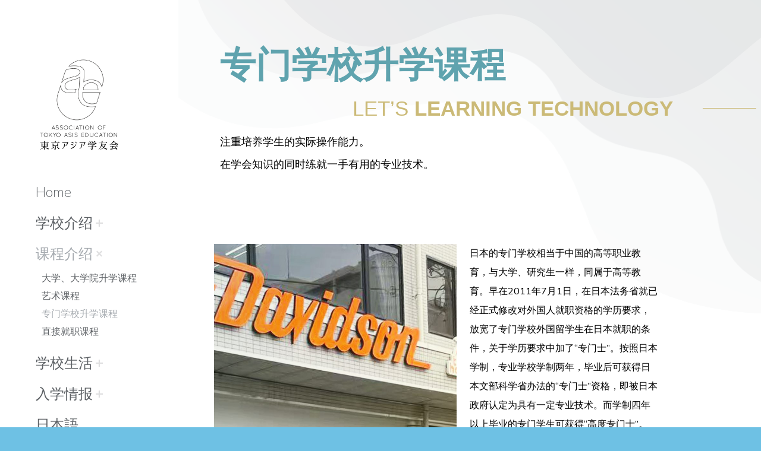

--- FILE ---
content_type: text/html; charset=UTF-8
request_url: http://www.tokyoasia.com/index.php/projects/portfolio-v002/
body_size: 21472
content:
<!DOCTYPE html>
<!--[if !(IE 6) | !(IE 7) | !(IE 8)  ]><!-->
<html lang="zh-CN" class="no-js">
<!--<![endif]-->
<head>
	<meta charset="UTF-8" />
		<meta name="viewport" content="width=device-width, initial-scale=1, maximum-scale=1, user-scalable=0">
		<meta name="theme-color" content="#a6abb0"/>	<link rel="profile" href="http://gmpg.org/xfn/11" />
	        <script type="text/javascript">
            if (/Android|webOS|iPhone|iPad|iPod|BlackBerry|IEMobile|Opera Mini/i.test(navigator.userAgent)) {
                var originalAddEventListener = EventTarget.prototype.addEventListener,
                    oldWidth = window.innerWidth;

                EventTarget.prototype.addEventListener = function (eventName, eventHandler, useCapture) {
                    if (eventName === "resize") {
                        originalAddEventListener.call(this, eventName, function (event) {
                            if (oldWidth === window.innerWidth) {
                                return;
                            }
                            else if (oldWidth !== window.innerWidth) {
                                oldWidth = window.innerWidth;
                            }
                            if (eventHandler.handleEvent) {
                                eventHandler.handleEvent.call(this, event);
                            }
                            else {
                                eventHandler.call(this, event);
                            };
                        }, useCapture);
                    }
                    else {
                        originalAddEventListener.call(this, eventName, eventHandler, useCapture);
                    };
                };
            };
        </script>
		<meta name='robots' content='index, follow, max-image-preview:large, max-snippet:-1, max-video-preview:-1' />
<link rel="alternate" href="https://www.tokyoasia.com/index.php/projects/portfolio-v002/" hreflang="zh" />
<link rel="alternate" href="https://www.tokyoasia.com/index.php/ja/elementor-4610/" hreflang="ja" />

	<!-- This site is optimized with the Yoast SEO plugin v19.0 - https://yoast.com/wordpress/plugins/seo/ -->
	<title>专门学校升学课程 - 東京亜細亜学友会</title>
	<link rel="canonical" href="https://www.tokyoasia.com/index.php/projects/portfolio-v002/" />
	<meta property="og:locale" content="zh_CN" />
	<meta property="og:locale:alternate" content="ja_JP" />
	<meta property="og:type" content="article" />
	<meta property="og:title" content="专门学校升学课程 - 東京亜細亜学友会" />
	<meta property="og:description" content="专门学校升学课程 Let’s Learning technology 注重培养学生的实际操作能力。 在学会知识&hellip;" />
	<meta property="og:url" content="https://www.tokyoasia.com/index.php/projects/portfolio-v002/" />
	<meta property="og:site_name" content="東京亜細亜学友会" />
	<meta property="article:modified_time" content="2021-08-24T07:15:43+00:00" />
	<meta name="twitter:card" content="summary_large_image" />
	<meta name="twitter:label1" content="预计阅读时间" />
	<meta name="twitter:data1" content="1 分" />
	<script type="application/ld+json" class="yoast-schema-graph">{"@context":"https://schema.org","@graph":[{"@type":"WebSite","@id":"https://www.tokyoasia.com/#website","url":"https://www.tokyoasia.com/","name":"東京亜細亜学友会","description":"东京亚细亚学友会","potentialAction":[{"@type":"SearchAction","target":{"@type":"EntryPoint","urlTemplate":"https://www.tokyoasia.com/?s={search_term_string}"},"query-input":"required name=search_term_string"}],"inLanguage":"zh-Hans"},{"@type":"WebPage","@id":"https://www.tokyoasia.com/index.php/projects/portfolio-v002/#webpage","url":"https://www.tokyoasia.com/index.php/projects/portfolio-v002/","name":"专门学校升学课程 - 東京亜細亜学友会","isPartOf":{"@id":"https://www.tokyoasia.com/#website"},"datePublished":"2020-03-16T07:46:36+00:00","dateModified":"2021-08-24T07:15:43+00:00","breadcrumb":{"@id":"https://www.tokyoasia.com/index.php/projects/portfolio-v002/#breadcrumb"},"inLanguage":"zh-Hans","potentialAction":[{"@type":"ReadAction","target":["https://www.tokyoasia.com/index.php/projects/portfolio-v002/"]}]},{"@type":"BreadcrumbList","@id":"https://www.tokyoasia.com/index.php/projects/portfolio-v002/#breadcrumb","itemListElement":[{"@type":"ListItem","position":1,"name":"Home","item":"https://www.tokyoasia.com/"},{"@type":"ListItem","position":2,"name":"课程介绍","item":"https://www.tokyoasia.com/index.php/projects/"},{"@type":"ListItem","position":3,"name":"专门学校升学课程"}]}]}</script>
	<!-- / Yoast SEO plugin. -->


<link rel="alternate" type="application/rss+xml" title="東京亜細亜学友会 &raquo; Feed" href="https://www.tokyoasia.com/index.php/feed/" />
<link rel="alternate" type="application/rss+xml" title="東京亜細亜学友会 &raquo; 评论 Feed" href="https://www.tokyoasia.com/index.php/comments/feed/" />
<link rel="alternate" title="oEmbed (JSON)" type="application/json+oembed" href="https://www.tokyoasia.com/index.php/wp-json/oembed/1.0/embed?url=https%3A%2F%2Fwww.tokyoasia.com%2Findex.php%2Fprojects%2Fportfolio-v002%2F&#038;lang=zh" />
<link rel="alternate" title="oEmbed (XML)" type="text/xml+oembed" href="https://www.tokyoasia.com/index.php/wp-json/oembed/1.0/embed?url=https%3A%2F%2Fwww.tokyoasia.com%2Findex.php%2Fprojects%2Fportfolio-v002%2F&#038;format=xml&#038;lang=zh" />
<style id='wp-img-auto-sizes-contain-inline-css' type='text/css'>
img:is([sizes=auto i],[sizes^="auto," i]){contain-intrinsic-size:3000px 1500px}
/*# sourceURL=wp-img-auto-sizes-contain-inline-css */
</style>
<style id='wp-emoji-styles-inline-css' type='text/css'>

	img.wp-smiley, img.emoji {
		display: inline !important;
		border: none !important;
		box-shadow: none !important;
		height: 1em !important;
		width: 1em !important;
		margin: 0 0.07em !important;
		vertical-align: -0.1em !important;
		background: none !important;
		padding: 0 !important;
	}
/*# sourceURL=wp-emoji-styles-inline-css */
</style>
<style id='classic-theme-styles-inline-css' type='text/css'>
/*! This file is auto-generated */
.wp-block-button__link{color:#fff;background-color:#32373c;border-radius:9999px;box-shadow:none;text-decoration:none;padding:calc(.667em + 2px) calc(1.333em + 2px);font-size:1.125em}.wp-block-file__button{background:#32373c;color:#fff;text-decoration:none}
/*# sourceURL=/wp-includes/css/classic-themes.min.css */
</style>
<style id='global-styles-inline-css' type='text/css'>
:root{--wp--preset--aspect-ratio--square: 1;--wp--preset--aspect-ratio--4-3: 4/3;--wp--preset--aspect-ratio--3-4: 3/4;--wp--preset--aspect-ratio--3-2: 3/2;--wp--preset--aspect-ratio--2-3: 2/3;--wp--preset--aspect-ratio--16-9: 16/9;--wp--preset--aspect-ratio--9-16: 9/16;--wp--preset--color--black: #000000;--wp--preset--color--cyan-bluish-gray: #abb8c3;--wp--preset--color--white: #FFF;--wp--preset--color--pale-pink: #f78da7;--wp--preset--color--vivid-red: #cf2e2e;--wp--preset--color--luminous-vivid-orange: #ff6900;--wp--preset--color--luminous-vivid-amber: #fcb900;--wp--preset--color--light-green-cyan: #7bdcb5;--wp--preset--color--vivid-green-cyan: #00d084;--wp--preset--color--pale-cyan-blue: #8ed1fc;--wp--preset--color--vivid-cyan-blue: #0693e3;--wp--preset--color--vivid-purple: #9b51e0;--wp--preset--color--accent: #a6abb0;--wp--preset--color--dark-gray: #111;--wp--preset--color--light-gray: #767676;--wp--preset--gradient--vivid-cyan-blue-to-vivid-purple: linear-gradient(135deg,rgb(6,147,227) 0%,rgb(155,81,224) 100%);--wp--preset--gradient--light-green-cyan-to-vivid-green-cyan: linear-gradient(135deg,rgb(122,220,180) 0%,rgb(0,208,130) 100%);--wp--preset--gradient--luminous-vivid-amber-to-luminous-vivid-orange: linear-gradient(135deg,rgb(252,185,0) 0%,rgb(255,105,0) 100%);--wp--preset--gradient--luminous-vivid-orange-to-vivid-red: linear-gradient(135deg,rgb(255,105,0) 0%,rgb(207,46,46) 100%);--wp--preset--gradient--very-light-gray-to-cyan-bluish-gray: linear-gradient(135deg,rgb(238,238,238) 0%,rgb(169,184,195) 100%);--wp--preset--gradient--cool-to-warm-spectrum: linear-gradient(135deg,rgb(74,234,220) 0%,rgb(151,120,209) 20%,rgb(207,42,186) 40%,rgb(238,44,130) 60%,rgb(251,105,98) 80%,rgb(254,248,76) 100%);--wp--preset--gradient--blush-light-purple: linear-gradient(135deg,rgb(255,206,236) 0%,rgb(152,150,240) 100%);--wp--preset--gradient--blush-bordeaux: linear-gradient(135deg,rgb(254,205,165) 0%,rgb(254,45,45) 50%,rgb(107,0,62) 100%);--wp--preset--gradient--luminous-dusk: linear-gradient(135deg,rgb(255,203,112) 0%,rgb(199,81,192) 50%,rgb(65,88,208) 100%);--wp--preset--gradient--pale-ocean: linear-gradient(135deg,rgb(255,245,203) 0%,rgb(182,227,212) 50%,rgb(51,167,181) 100%);--wp--preset--gradient--electric-grass: linear-gradient(135deg,rgb(202,248,128) 0%,rgb(113,206,126) 100%);--wp--preset--gradient--midnight: linear-gradient(135deg,rgb(2,3,129) 0%,rgb(40,116,252) 100%);--wp--preset--font-size--small: 13px;--wp--preset--font-size--medium: 20px;--wp--preset--font-size--large: 36px;--wp--preset--font-size--x-large: 42px;--wp--preset--spacing--20: 0.44rem;--wp--preset--spacing--30: 0.67rem;--wp--preset--spacing--40: 1rem;--wp--preset--spacing--50: 1.5rem;--wp--preset--spacing--60: 2.25rem;--wp--preset--spacing--70: 3.38rem;--wp--preset--spacing--80: 5.06rem;--wp--preset--shadow--natural: 6px 6px 9px rgba(0, 0, 0, 0.2);--wp--preset--shadow--deep: 12px 12px 50px rgba(0, 0, 0, 0.4);--wp--preset--shadow--sharp: 6px 6px 0px rgba(0, 0, 0, 0.2);--wp--preset--shadow--outlined: 6px 6px 0px -3px rgb(255, 255, 255), 6px 6px rgb(0, 0, 0);--wp--preset--shadow--crisp: 6px 6px 0px rgb(0, 0, 0);}:where(.is-layout-flex){gap: 0.5em;}:where(.is-layout-grid){gap: 0.5em;}body .is-layout-flex{display: flex;}.is-layout-flex{flex-wrap: wrap;align-items: center;}.is-layout-flex > :is(*, div){margin: 0;}body .is-layout-grid{display: grid;}.is-layout-grid > :is(*, div){margin: 0;}:where(.wp-block-columns.is-layout-flex){gap: 2em;}:where(.wp-block-columns.is-layout-grid){gap: 2em;}:where(.wp-block-post-template.is-layout-flex){gap: 1.25em;}:where(.wp-block-post-template.is-layout-grid){gap: 1.25em;}.has-black-color{color: var(--wp--preset--color--black) !important;}.has-cyan-bluish-gray-color{color: var(--wp--preset--color--cyan-bluish-gray) !important;}.has-white-color{color: var(--wp--preset--color--white) !important;}.has-pale-pink-color{color: var(--wp--preset--color--pale-pink) !important;}.has-vivid-red-color{color: var(--wp--preset--color--vivid-red) !important;}.has-luminous-vivid-orange-color{color: var(--wp--preset--color--luminous-vivid-orange) !important;}.has-luminous-vivid-amber-color{color: var(--wp--preset--color--luminous-vivid-amber) !important;}.has-light-green-cyan-color{color: var(--wp--preset--color--light-green-cyan) !important;}.has-vivid-green-cyan-color{color: var(--wp--preset--color--vivid-green-cyan) !important;}.has-pale-cyan-blue-color{color: var(--wp--preset--color--pale-cyan-blue) !important;}.has-vivid-cyan-blue-color{color: var(--wp--preset--color--vivid-cyan-blue) !important;}.has-vivid-purple-color{color: var(--wp--preset--color--vivid-purple) !important;}.has-black-background-color{background-color: var(--wp--preset--color--black) !important;}.has-cyan-bluish-gray-background-color{background-color: var(--wp--preset--color--cyan-bluish-gray) !important;}.has-white-background-color{background-color: var(--wp--preset--color--white) !important;}.has-pale-pink-background-color{background-color: var(--wp--preset--color--pale-pink) !important;}.has-vivid-red-background-color{background-color: var(--wp--preset--color--vivid-red) !important;}.has-luminous-vivid-orange-background-color{background-color: var(--wp--preset--color--luminous-vivid-orange) !important;}.has-luminous-vivid-amber-background-color{background-color: var(--wp--preset--color--luminous-vivid-amber) !important;}.has-light-green-cyan-background-color{background-color: var(--wp--preset--color--light-green-cyan) !important;}.has-vivid-green-cyan-background-color{background-color: var(--wp--preset--color--vivid-green-cyan) !important;}.has-pale-cyan-blue-background-color{background-color: var(--wp--preset--color--pale-cyan-blue) !important;}.has-vivid-cyan-blue-background-color{background-color: var(--wp--preset--color--vivid-cyan-blue) !important;}.has-vivid-purple-background-color{background-color: var(--wp--preset--color--vivid-purple) !important;}.has-black-border-color{border-color: var(--wp--preset--color--black) !important;}.has-cyan-bluish-gray-border-color{border-color: var(--wp--preset--color--cyan-bluish-gray) !important;}.has-white-border-color{border-color: var(--wp--preset--color--white) !important;}.has-pale-pink-border-color{border-color: var(--wp--preset--color--pale-pink) !important;}.has-vivid-red-border-color{border-color: var(--wp--preset--color--vivid-red) !important;}.has-luminous-vivid-orange-border-color{border-color: var(--wp--preset--color--luminous-vivid-orange) !important;}.has-luminous-vivid-amber-border-color{border-color: var(--wp--preset--color--luminous-vivid-amber) !important;}.has-light-green-cyan-border-color{border-color: var(--wp--preset--color--light-green-cyan) !important;}.has-vivid-green-cyan-border-color{border-color: var(--wp--preset--color--vivid-green-cyan) !important;}.has-pale-cyan-blue-border-color{border-color: var(--wp--preset--color--pale-cyan-blue) !important;}.has-vivid-cyan-blue-border-color{border-color: var(--wp--preset--color--vivid-cyan-blue) !important;}.has-vivid-purple-border-color{border-color: var(--wp--preset--color--vivid-purple) !important;}.has-vivid-cyan-blue-to-vivid-purple-gradient-background{background: var(--wp--preset--gradient--vivid-cyan-blue-to-vivid-purple) !important;}.has-light-green-cyan-to-vivid-green-cyan-gradient-background{background: var(--wp--preset--gradient--light-green-cyan-to-vivid-green-cyan) !important;}.has-luminous-vivid-amber-to-luminous-vivid-orange-gradient-background{background: var(--wp--preset--gradient--luminous-vivid-amber-to-luminous-vivid-orange) !important;}.has-luminous-vivid-orange-to-vivid-red-gradient-background{background: var(--wp--preset--gradient--luminous-vivid-orange-to-vivid-red) !important;}.has-very-light-gray-to-cyan-bluish-gray-gradient-background{background: var(--wp--preset--gradient--very-light-gray-to-cyan-bluish-gray) !important;}.has-cool-to-warm-spectrum-gradient-background{background: var(--wp--preset--gradient--cool-to-warm-spectrum) !important;}.has-blush-light-purple-gradient-background{background: var(--wp--preset--gradient--blush-light-purple) !important;}.has-blush-bordeaux-gradient-background{background: var(--wp--preset--gradient--blush-bordeaux) !important;}.has-luminous-dusk-gradient-background{background: var(--wp--preset--gradient--luminous-dusk) !important;}.has-pale-ocean-gradient-background{background: var(--wp--preset--gradient--pale-ocean) !important;}.has-electric-grass-gradient-background{background: var(--wp--preset--gradient--electric-grass) !important;}.has-midnight-gradient-background{background: var(--wp--preset--gradient--midnight) !important;}.has-small-font-size{font-size: var(--wp--preset--font-size--small) !important;}.has-medium-font-size{font-size: var(--wp--preset--font-size--medium) !important;}.has-large-font-size{font-size: var(--wp--preset--font-size--large) !important;}.has-x-large-font-size{font-size: var(--wp--preset--font-size--x-large) !important;}
:where(.wp-block-post-template.is-layout-flex){gap: 1.25em;}:where(.wp-block-post-template.is-layout-grid){gap: 1.25em;}
:where(.wp-block-term-template.is-layout-flex){gap: 1.25em;}:where(.wp-block-term-template.is-layout-grid){gap: 1.25em;}
:where(.wp-block-columns.is-layout-flex){gap: 2em;}:where(.wp-block-columns.is-layout-grid){gap: 2em;}
:root :where(.wp-block-pullquote){font-size: 1.5em;line-height: 1.6;}
/*# sourceURL=global-styles-inline-css */
</style>
<link rel='stylesheet' id='elementor-frontend-css' href='http://www.tokyoasia.com/wp-content/plugins/elementor/assets/css/frontend.min.css?ver=3.33.3' type='text/css' media='all' />
<style id='elementor-frontend-inline-css' type='text/css'>
.elementor-kit-9{--e-global-color-primary:#6EC1E4;--e-global-color-secondary:#54595F;--e-global-color-text:#7A7A7A;--e-global-color-accent:#61CE70;--e-global-color-2df2a31b:#FFF;--e-global-color-63ee6805:#000000;--e-global-color-315d092b:RGBA(163, 169, 174, 0.25);--e-global-color-35b723b4:#A6ABB0;--e-global-color-7fd23dc:#5D6165;--e-global-color-3819b716:#D3D5D7;--e-global-color-3eeb0ab:#5FA3AE;--e-global-color-c9bcb55:#CBBA77;--e-global-color-e546d00:#A2D3C0;--e-global-color-8ddda14:#447A94;--e-global-typography-primary-font-family:"Roboto";--e-global-typography-primary-font-weight:600;--e-global-typography-secondary-font-family:"Roboto Slab";--e-global-typography-secondary-font-weight:400;--e-global-typography-text-font-family:"Roboto";--e-global-typography-text-font-weight:400;--e-global-typography-accent-font-family:"Roboto";--e-global-typography-accent-font-weight:500;background-color:var( --e-global-color-primary );}.elementor-section.elementor-section-boxed > .elementor-container{max-width:1320px;}.e-con{--container-max-width:1320px;}.elementor-widget:not(:last-child){margin-block-end:0px;}.elementor-element{--widgets-spacing:0px 0px;--widgets-spacing-row:0px;--widgets-spacing-column:0px;}{}h1.entry-title{display:var(--page-title-display);}@media(max-width:1024px){.elementor-section.elementor-section-boxed > .elementor-container{max-width:1024px;}.e-con{--container-max-width:1024px;}}@media(max-width:767px){.elementor-section.elementor-section-boxed > .elementor-container{max-width:767px;}.e-con{--container-max-width:767px;}}
.elementor-501 .elementor-element.elementor-element-610473e{--spacer-size:50px;}.elementor-501 .elementor-element.elementor-element-1b8bf50 .elementor-heading-title{font-weight:600;color:var( --e-global-color-3eeb0ab );}.elementor-501 .elementor-element.elementor-element-288767f{overflow:hidden;padding:0% 5% 0% 16%;}.elementor-bc-flex-widget .elementor-501 .elementor-element.elementor-element-30d0ea65.elementor-column .elementor-widget-wrap{align-items:center;}.elementor-501 .elementor-element.elementor-element-30d0ea65.elementor-column.elementor-element[data-element_type="column"] > .elementor-widget-wrap.elementor-element-populated{align-content:center;align-items:center;}.elementor-501 .elementor-element.elementor-element-30d0ea65 > .elementor-element-populated{padding:0px 0px 0px 0px;}.elementor-501 .elementor-element.elementor-element-30a6a423{--divider-border-style:solid;--divider-color:var( --e-global-color-c9bcb55 );--divider-border-width:1px;--divider-element-spacing:50px;}.elementor-501 .elementor-element.elementor-element-30a6a423 .elementor-divider-separator{width:100%;margin:0 auto;margin-left:0;}.elementor-501 .elementor-element.elementor-element-30a6a423 .elementor-divider{text-align:left;padding-block-start:15px;padding-block-end:15px;}.elementor-501 .elementor-element.elementor-element-30a6a423 .elementor-divider__text{color:var( --e-global-color-c9bcb55 );font-family:"Montserrat", Sans-serif;font-size:35px;font-weight:200;text-transform:uppercase;}.elementor-501 .elementor-element.elementor-element-bec4a97{color:var( --e-global-color-63ee6805 );}.elementor-501 .elementor-element.elementor-element-15295bcc > .elementor-container > .elementor-column > .elementor-widget-wrap{align-content:center;align-items:center;}.elementor-501 .elementor-element.elementor-element-15295bcc{padding:100px 0px 100px 0px;}.elementor-501 .elementor-element.elementor-element-1827a078:not(.elementor-motion-effects-element-type-background) > .elementor-widget-wrap, .elementor-501 .elementor-element.elementor-element-1827a078 > .elementor-widget-wrap > .elementor-motion-effects-container > .elementor-motion-effects-layer{background-color:var( --e-global-color-3eeb0ab );background-image:url("http://www.tokyoasia.com/wp-content/uploads/2021/07/%E8%87%AA%E5%8B%95%E8%BB%8A3-scaled.jpg");background-position:center center;background-size:cover;}.elementor-501 .elementor-element.elementor-element-1827a078 > .elementor-element-populated >  .elementor-background-overlay{background-color:var( --e-global-color-3eeb0ab );opacity:0.5;}.elementor-501 .elementor-element.elementor-element-1827a078 > .elementor-element-populated{transition:background 0.3s, border 0.3s, border-radius 0.3s, box-shadow 0.3s;margin:0px 0px 0px 0px;--e-column-margin-right:0px;--e-column-margin-left:0px;padding:150px 55px 150px 55px;}.elementor-501 .elementor-element.elementor-element-1827a078 > .elementor-element-populated > .elementor-background-overlay{transition:background 0.3s, border-radius 0.3s, opacity 0.3s;}.elementor-501 .elementor-element.elementor-element-2909ffd9{text-align:left;}.elementor-501 .elementor-element.elementor-element-2909ffd9 .elementor-heading-title{font-size:80px;font-weight:900;color:#ffffff;}.elementor-501 .elementor-element.elementor-element-7bb3df85 > .elementor-element-populated{padding:0% 25% 0% 5%;}.elementor-501 .elementor-element.elementor-element-722e1d41{font-size:16px;font-weight:500;line-height:2em;color:#000000;}.elementor-501 .elementor-element.elementor-element-751ca070 > .elementor-widget-container{padding:15px 0px 0px 0px;}.elementor-501 .elementor-element.elementor-element-751ca070{font-size:16px;font-weight:300;line-height:2em;color:var( --e-global-color-63ee6805 );}.elementor-501 .elementor-element.elementor-element-152936b8 > .elementor-widget-container{padding:15px 0px 0px 0px;}.elementor-501 .elementor-element.elementor-element-152936b8{font-size:16px;font-weight:500;line-height:2em;color:#000000;}.elementor-501 .elementor-element.elementor-element-9940e8a .elementor-icon-wrapper{text-align:center;}.elementor-501 .elementor-element.elementor-element-9940e8a.elementor-view-stacked .elementor-icon{background-color:var( --e-global-color-3eeb0ab );}.elementor-501 .elementor-element.elementor-element-9940e8a.elementor-view-framed .elementor-icon, .elementor-501 .elementor-element.elementor-element-9940e8a.elementor-view-default .elementor-icon{color:var( --e-global-color-3eeb0ab );border-color:var( --e-global-color-3eeb0ab );}.elementor-501 .elementor-element.elementor-element-9940e8a.elementor-view-framed .elementor-icon, .elementor-501 .elementor-element.elementor-element-9940e8a.elementor-view-default .elementor-icon svg{fill:var( --e-global-color-3eeb0ab );}.elementor-501 .elementor-element.elementor-element-f98c254 .elementor-icon-wrapper{text-align:center;}.elementor-501 .elementor-element.elementor-element-f98c254.elementor-view-stacked .elementor-icon{background-color:var( --e-global-color-3eeb0ab );}.elementor-501 .elementor-element.elementor-element-f98c254.elementor-view-framed .elementor-icon, .elementor-501 .elementor-element.elementor-element-f98c254.elementor-view-default .elementor-icon{color:var( --e-global-color-3eeb0ab );border-color:var( --e-global-color-3eeb0ab );}.elementor-501 .elementor-element.elementor-element-f98c254.elementor-view-framed .elementor-icon, .elementor-501 .elementor-element.elementor-element-f98c254.elementor-view-default .elementor-icon svg{fill:var( --e-global-color-3eeb0ab );}.elementor-501 .elementor-element.elementor-element-1539d028{overflow:hidden;padding:0% 5% 0% 16%;}.elementor-bc-flex-widget .elementor-501 .elementor-element.elementor-element-6ff86514.elementor-column .elementor-widget-wrap{align-items:center;}.elementor-501 .elementor-element.elementor-element-6ff86514.elementor-column.elementor-element[data-element_type="column"] > .elementor-widget-wrap.elementor-element-populated{align-content:center;align-items:center;}.elementor-501 .elementor-element.elementor-element-6ff86514 > .elementor-element-populated{padding:0px 0px 0px 0px;}@media(max-width:1024px){.elementor-501 .elementor-element.elementor-element-15295bcc{padding:0px 0px 100px 0px;}.elementor-501 .elementor-element.elementor-element-2909ffd9 > .elementor-widget-container{padding:0px 100px 0px 0px;}.elementor-501 .elementor-element.elementor-element-2909ffd9 .elementor-heading-title{font-size:45px;line-height:55px;}.elementor-501 .elementor-element.elementor-element-7bb3df85 > .elementor-element-populated{padding:50px 25px 0px 25px;}}@media(max-width:767px){.elementor-501 .elementor-element.elementor-element-288767f{padding:0% 5% 0% 5%;}.elementor-501 .elementor-element.elementor-element-30a6a423 .elementor-divider__text{font-size:25px;}.elementor-501 .elementor-element.elementor-element-30a6a423{--divider-element-spacing:15px;}.elementor-501 .elementor-element.elementor-element-15295bcc{padding:50px 0px 50px 0px;}.elementor-501 .elementor-element.elementor-element-1827a078 > .elementor-element-populated{padding:80px 30px 80px 30px;}.elementor-501 .elementor-element.elementor-element-2909ffd9 .elementor-heading-title{font-size:45px;}.elementor-501 .elementor-element.elementor-element-7bb3df85 > .elementor-element-populated{padding:25px 20px 0px 20px;}.elementor-501 .elementor-element.elementor-element-1539d028{padding:0% 5% 0% 5%;}}@media(min-width:768px){.elementor-501 .elementor-element.elementor-element-1827a078{width:47.403%;}.elementor-501 .elementor-element.elementor-element-7bb3df85{width:52.597%;}}@media(max-width:1024px) and (min-width:768px){.elementor-501 .elementor-element.elementor-element-1827a078{width:100%;}.elementor-501 .elementor-element.elementor-element-7bb3df85{width:100%;}}
.elementor-1321 .elementor-element.elementor-element-f4f4d5d > .elementor-container{max-width:1340px;}.elementor-1321 .elementor-element.elementor-element-f4f4d5d{margin-top:20px;margin-bottom:20px;padding:0px 60px 0px 60px;}.elementor-1321 .elementor-element.elementor-element-e649b57{text-align:left;font-size:14px;line-height:1em;color:rgba(93, 97, 101, 0.5);}.elementor-1321 .elementor-element.elementor-element-566d5d3{text-align:right;font-size:14px;line-height:1em;color:rgba(93, 97, 101, 0.5);}.elementor-theme-builder-content-area{height:400px;}.elementor-location-header:before, .elementor-location-footer:before{content:"";display:table;clear:both;}@media(max-width:1024px){.elementor-1321 .elementor-element.elementor-element-e649b57{text-align:center;}.elementor-1321 .elementor-element.elementor-element-566d5d3{text-align:center;}}@media(min-width:768px){.elementor-1321 .elementor-element.elementor-element-18a2637{width:49.281%;}.elementor-1321 .elementor-element.elementor-element-3e22b24{width:50.719%;}}@media(max-width:1024px) and (min-width:768px){.elementor-1321 .elementor-element.elementor-element-18a2637{width:100%;}.elementor-1321 .elementor-element.elementor-element-3e22b24{width:100%;}}@media(max-width:767px){.elementor-1321 .elementor-element.elementor-element-f4f4d5d{padding:0px 0px 0px 0px;}}
/*# sourceURL=elementor-frontend-inline-css */
</style>
<link rel='stylesheet' id='widget-spacer-css' href='http://www.tokyoasia.com/wp-content/plugins/elementor/assets/css/widget-spacer.min.css?ver=3.33.3' type='text/css' media='all' />
<link rel='stylesheet' id='widget-heading-css' href='http://www.tokyoasia.com/wp-content/plugins/elementor/assets/css/widget-heading.min.css?ver=3.33.3' type='text/css' media='all' />
<link rel='stylesheet' id='widget-divider-css' href='http://www.tokyoasia.com/wp-content/plugins/elementor/assets/css/widget-divider.min.css?ver=3.33.3' type='text/css' media='all' />
<link rel='stylesheet' id='e-motion-fx-css' href='http://www.tokyoasia.com/wp-content/plugins/pro-elements/assets/css/modules/motion-fx.min.css?ver=3.33.1' type='text/css' media='all' />
<link rel='stylesheet' id='dt-web-fonts-css' href='https://fonts.loli.net/css?family=Roboto:400,600,700%7CNunito:200,300,400,600,700' type='text/css' media='all' />
<link rel='stylesheet' id='dt-main-css' href='http://www.tokyoasia.com/wp-content/themes/dt-the7/css-lite/main.min.css?ver=9.5.2.2' type='text/css' media='all' />
<style id='dt-main-inline-css' type='text/css'>
body #load {
  display: block;
  height: 100%;
  overflow: hidden;
  position: fixed;
  width: 100%;
  z-index: 9901;
  opacity: 1;
  visibility: visible;
  transition: all .35s ease-out;
}
.load-wrap {
  width: 100%;
  height: 100%;
  background-position: center center;
  background-repeat: no-repeat;
  text-align: center;
}
.load-wrap > svg {
  position: absolute;
  top: 50%;
  left: 50%;
  transform: translate(-50%,-50%);
}
#load {
  background-color: #ffffff;
}
.uil-default rect:not(.bk) {
  fill: #a6abb0;
}
.uil-ring > path {
  fill: #a6abb0;
}
.ring-loader .circle {
  fill: #a6abb0;
}
.ring-loader .moving-circle {
  fill: #a6abb0;
}
.uil-hourglass .glass {
  stroke: #a6abb0;
}
.uil-hourglass .sand {
  fill: #a6abb0;
}
.spinner-loader .load-wrap {
  background-image: url("data:image/svg+xml,%3Csvg width='75px' height='75px' xmlns='http://www.w3.org/2000/svg' viewBox='0 0 100 100' preserveAspectRatio='xMidYMid' class='uil-default'%3E%3Crect x='0' y='0' width='100' height='100' fill='none' class='bk'%3E%3C/rect%3E%3Crect  x='46.5' y='40' width='7' height='20' rx='5' ry='5' fill='%23a6abb0' transform='rotate(0 50 50) translate(0 -30)'%3E  %3Canimate attributeName='opacity' from='1' to='0' dur='1s' begin='0s' repeatCount='indefinite'/%3E%3C/rect%3E%3Crect  x='46.5' y='40' width='7' height='20' rx='5' ry='5' fill='%23a6abb0' transform='rotate(30 50 50) translate(0 -30)'%3E  %3Canimate attributeName='opacity' from='1' to='0' dur='1s' begin='0.08333333333333333s' repeatCount='indefinite'/%3E%3C/rect%3E%3Crect  x='46.5' y='40' width='7' height='20' rx='5' ry='5' fill='%23a6abb0' transform='rotate(60 50 50) translate(0 -30)'%3E  %3Canimate attributeName='opacity' from='1' to='0' dur='1s' begin='0.16666666666666666s' repeatCount='indefinite'/%3E%3C/rect%3E%3Crect  x='46.5' y='40' width='7' height='20' rx='5' ry='5' fill='%23a6abb0' transform='rotate(90 50 50) translate(0 -30)'%3E  %3Canimate attributeName='opacity' from='1' to='0' dur='1s' begin='0.25s' repeatCount='indefinite'/%3E%3C/rect%3E%3Crect  x='46.5' y='40' width='7' height='20' rx='5' ry='5' fill='%23a6abb0' transform='rotate(120 50 50) translate(0 -30)'%3E  %3Canimate attributeName='opacity' from='1' to='0' dur='1s' begin='0.3333333333333333s' repeatCount='indefinite'/%3E%3C/rect%3E%3Crect  x='46.5' y='40' width='7' height='20' rx='5' ry='5' fill='%23a6abb0' transform='rotate(150 50 50) translate(0 -30)'%3E  %3Canimate attributeName='opacity' from='1' to='0' dur='1s' begin='0.4166666666666667s' repeatCount='indefinite'/%3E%3C/rect%3E%3Crect  x='46.5' y='40' width='7' height='20' rx='5' ry='5' fill='%23a6abb0' transform='rotate(180 50 50) translate(0 -30)'%3E  %3Canimate attributeName='opacity' from='1' to='0' dur='1s' begin='0.5s' repeatCount='indefinite'/%3E%3C/rect%3E%3Crect  x='46.5' y='40' width='7' height='20' rx='5' ry='5' fill='%23a6abb0' transform='rotate(210 50 50) translate(0 -30)'%3E  %3Canimate attributeName='opacity' from='1' to='0' dur='1s' begin='0.5833333333333334s' repeatCount='indefinite'/%3E%3C/rect%3E%3Crect  x='46.5' y='40' width='7' height='20' rx='5' ry='5' fill='%23a6abb0' transform='rotate(240 50 50) translate(0 -30)'%3E  %3Canimate attributeName='opacity' from='1' to='0' dur='1s' begin='0.6666666666666666s' repeatCount='indefinite'/%3E%3C/rect%3E%3Crect  x='46.5' y='40' width='7' height='20' rx='5' ry='5' fill='%23a6abb0' transform='rotate(270 50 50) translate(0 -30)'%3E  %3Canimate attributeName='opacity' from='1' to='0' dur='1s' begin='0.75s' repeatCount='indefinite'/%3E%3C/rect%3E%3Crect  x='46.5' y='40' width='7' height='20' rx='5' ry='5' fill='%23a6abb0' transform='rotate(300 50 50) translate(0 -30)'%3E  %3Canimate attributeName='opacity' from='1' to='0' dur='1s' begin='0.8333333333333334s' repeatCount='indefinite'/%3E%3C/rect%3E%3Crect  x='46.5' y='40' width='7' height='20' rx='5' ry='5' fill='%23a6abb0' transform='rotate(330 50 50) translate(0 -30)'%3E  %3Canimate attributeName='opacity' from='1' to='0' dur='1s' begin='0.9166666666666666s' repeatCount='indefinite'/%3E%3C/rect%3E%3C/svg%3E");
}
.ring-loader .load-wrap {
  background-image: url("data:image/svg+xml,%3Csvg xmlns='http://www.w3.org/2000/svg' viewBox='0 0 32 32' width='72' height='72' fill='%23a6abb0'%3E   %3Cpath opacity='.25' d='M16 0 A16 16 0 0 0 16 32 A16 16 0 0 0 16 0 M16 4 A12 12 0 0 1 16 28 A12 12 0 0 1 16 4'/%3E   %3Cpath d='M16 0 A16 16 0 0 1 32 16 L28 16 A12 12 0 0 0 16 4z'%3E     %3CanimateTransform attributeName='transform' type='rotate' from='0 16 16' to='360 16 16' dur='0.8s' repeatCount='indefinite' /%3E   %3C/path%3E %3C/svg%3E");
}
.hourglass-loader .load-wrap {
  background-image: url("data:image/svg+xml,%3Csvg xmlns='http://www.w3.org/2000/svg' viewBox='0 0 32 32' width='72' height='72' fill='%23a6abb0'%3E   %3Cpath transform='translate(2)' d='M0 12 V20 H4 V12z'%3E      %3Canimate attributeName='d' values='M0 12 V20 H4 V12z; M0 4 V28 H4 V4z; M0 12 V20 H4 V12z; M0 12 V20 H4 V12z' dur='1.2s' repeatCount='indefinite' begin='0' keytimes='0;.2;.5;1' keySplines='0.2 0.2 0.4 0.8;0.2 0.6 0.4 0.8;0.2 0.8 0.4 0.8' calcMode='spline'  /%3E   %3C/path%3E   %3Cpath transform='translate(8)' d='M0 12 V20 H4 V12z'%3E     %3Canimate attributeName='d' values='M0 12 V20 H4 V12z; M0 4 V28 H4 V4z; M0 12 V20 H4 V12z; M0 12 V20 H4 V12z' dur='1.2s' repeatCount='indefinite' begin='0.2' keytimes='0;.2;.5;1' keySplines='0.2 0.2 0.4 0.8;0.2 0.6 0.4 0.8;0.2 0.8 0.4 0.8' calcMode='spline'  /%3E   %3C/path%3E   %3Cpath transform='translate(14)' d='M0 12 V20 H4 V12z'%3E     %3Canimate attributeName='d' values='M0 12 V20 H4 V12z; M0 4 V28 H4 V4z; M0 12 V20 H4 V12z; M0 12 V20 H4 V12z' dur='1.2s' repeatCount='indefinite' begin='0.4' keytimes='0;.2;.5;1' keySplines='0.2 0.2 0.4 0.8;0.2 0.6 0.4 0.8;0.2 0.8 0.4 0.8' calcMode='spline' /%3E   %3C/path%3E   %3Cpath transform='translate(20)' d='M0 12 V20 H4 V12z'%3E     %3Canimate attributeName='d' values='M0 12 V20 H4 V12z; M0 4 V28 H4 V4z; M0 12 V20 H4 V12z; M0 12 V20 H4 V12z' dur='1.2s' repeatCount='indefinite' begin='0.6' keytimes='0;.2;.5;1' keySplines='0.2 0.2 0.4 0.8;0.2 0.6 0.4 0.8;0.2 0.8 0.4 0.8' calcMode='spline' /%3E   %3C/path%3E   %3Cpath transform='translate(26)' d='M0 12 V20 H4 V12z'%3E     %3Canimate attributeName='d' values='M0 12 V20 H4 V12z; M0 4 V28 H4 V4z; M0 12 V20 H4 V12z; M0 12 V20 H4 V12z' dur='1.2s' repeatCount='indefinite' begin='0.8' keytimes='0;.2;.5;1' keySplines='0.2 0.2 0.4 0.8;0.2 0.6 0.4 0.8;0.2 0.8 0.4 0.8' calcMode='spline' /%3E   %3C/path%3E %3C/svg%3E");
}

/*# sourceURL=dt-main-inline-css */
</style>
<link rel='stylesheet' id='the7-font-css' href='http://www.tokyoasia.com/wp-content/themes/dt-the7/fonts/icomoon-the7-font/icomoon-the7-font.min.css?ver=9.5.2.2' type='text/css' media='all' />
<link rel='stylesheet' id='the7-awesome-fonts-css' href='http://www.tokyoasia.com/wp-content/themes/dt-the7/fonts/FontAwesome/css/all.min.css?ver=9.5.2.2' type='text/css' media='all' />
<link rel='stylesheet' id='the7-core-css' href='http://www.tokyoasia.com/wp-content/plugins/dt-the7-core/assets/css/post-type.min.css?ver=2.6.0' type='text/css' media='all' />
<link rel='stylesheet' id='dt-custom-css' href='http://www.tokyoasia.com/wp-content/uploads/the7-css/custom.css?ver=4193d5559622' type='text/css' media='all' />
<link rel='stylesheet' id='dt-media-css' href='http://www.tokyoasia.com/wp-content/uploads/the7-css/media.css?ver=4193d5559622' type='text/css' media='all' />
<link rel='stylesheet' id='the7-mega-menu-css' href='http://www.tokyoasia.com/wp-content/uploads/the7-css/mega-menu.css?ver=4193d5559622' type='text/css' media='all' />
<link rel='stylesheet' id='the7-elements-albums-portfolio-css' href='http://www.tokyoasia.com/wp-content/uploads/the7-css/the7-elements-albums-portfolio.css?ver=4193d5559622' type='text/css' media='all' />
<link rel='stylesheet' id='the7-elements-css' href='http://www.tokyoasia.com/wp-content/uploads/the7-css/post-type-dynamic.css?ver=4193d5559622' type='text/css' media='all' />
<link rel='stylesheet' id='style-css' href='http://www.tokyoasia.com/wp-content/themes/dt-the7/style.css?ver=9.5.2.2' type='text/css' media='all' />
<link rel='stylesheet' id='the7-elementor-global-css' href='http://www.tokyoasia.com/wp-content/themes/dt-the7/css/compatibility/elementor/elementor-global.min.css?ver=9.5.2.2' type='text/css' media='all' />
<script type="text/javascript" src="http://www.tokyoasia.com/wp-includes/js/jquery/jquery.min.js?ver=3.7.1" id="jquery-core-js"></script>
<script type="text/javascript" src="http://www.tokyoasia.com/wp-includes/js/jquery/jquery-migrate.min.js?ver=3.4.1" id="jquery-migrate-js"></script>
<script type="text/javascript" id="dt-above-fold-js-extra">
/* <![CDATA[ */
var dtLocal = {"themeUrl":"http://www.tokyoasia.com/wp-content/themes/dt-the7","passText":"\u8981\u67e5\u770b\u6b64\u52a0\u5bc6\u6587\u7ae0\uff0c\u8bf7\u5728\u4e0b\u9762\u8f93\u5165\u5bc6\u7801\uff1a","moreButtonText":{"loading":"\u52a0\u8f7d\u4e2d...","loadMore":"\u52a0\u8f7d\u66f4\u591a"},"postID":"501","ajaxurl":"https://www.tokyoasia.com/wp-admin/admin-ajax.php","REST":{"baseUrl":"https://www.tokyoasia.com/index.php/wp-json/the7/v1","endpoints":{"sendMail":"/send-mail"}},"contactMessages":{"required":"One or more fields have an error. Please check and try again.","terms":"Please accept the privacy policy.","fillTheCaptchaError":"Please, fill the captcha."},"captchaSiteKey":"","ajaxNonce":"32fcb786cb","pageData":{"type":"page","template":"page","layout":null},"themeSettings":{"smoothScroll":"off","lazyLoading":false,"accentColor":{"mode":"solid","color":"#a6abb0"},"desktopHeader":{"height":""},"ToggleCaptionEnabled":"disabled","ToggleCaption":"Navigation","floatingHeader":{"showAfter":120,"showMenu":true,"height":70,"logo":{"showLogo":true,"html":"\u003Cimg class=\" preload-me\" src=\"http://www.tokyoasia.com/wp-content/themes/dt-the7/inc/presets/images/full/skin11r.header-style-floating-logo-regular.png\" srcset=\"http://www.tokyoasia.com/wp-content/themes/dt-the7/inc/presets/images/full/skin11r.header-style-floating-logo-regular.png 44w, http://www.tokyoasia.com/wp-content/themes/dt-the7/inc/presets/images/full/skin11r.header-style-floating-logo-hd.png 88w\" width=\"44\" height=\"44\"   sizes=\"44px\" alt=\"\u6771\u4eac\u4e9c\u7d30\u4e9c\u5b66\u53cb\u4f1a\" /\u003E","url":"https://www.tokyoasia.com/"}},"topLine":{"floatingTopLine":{"logo":{"showLogo":false,"html":""}}},"mobileHeader":{"firstSwitchPoint":1200,"secondSwitchPoint":778,"firstSwitchPointHeight":60,"secondSwitchPointHeight":60,"mobileToggleCaptionEnabled":"disabled","mobileToggleCaption":"Menu"},"stickyMobileHeaderFirstSwitch":{"logo":{"html":"\u003Cimg class=\" preload-me\" src=\"https://www.tokyoasia.com/wp-content/uploads/2021/07/LOGO-16.jpg\" srcset=\"https://www.tokyoasia.com/wp-content/uploads/2021/07/LOGO-16.jpg 533w, https://www.tokyoasia.com/wp-content/uploads/2021/07/LOGO-16.jpg 533w\" width=\"533\" height=\"191\"   sizes=\"533px\" alt=\"\u6771\u4eac\u4e9c\u7d30\u4e9c\u5b66\u53cb\u4f1a\" /\u003E"}},"stickyMobileHeaderSecondSwitch":{"logo":{"html":"\u003Cimg class=\" preload-me\" src=\"https://www.tokyoasia.com/wp-content/uploads/2021/07/LOGO-16.jpg\" srcset=\"https://www.tokyoasia.com/wp-content/uploads/2021/07/LOGO-16.jpg 533w, https://www.tokyoasia.com/wp-content/uploads/2021/07/LOGO-16.jpg 533w\" width=\"533\" height=\"191\"   sizes=\"533px\" alt=\"\u6771\u4eac\u4e9c\u7d30\u4e9c\u5b66\u53cb\u4f1a\" /\u003E"}},"content":{"textColor":"#5d6165","headerColor":"#000000"},"sidebar":{"switchPoint":992},"boxedWidth":"1340px","stripes":{"stripe1":{"textColor":"#888888","headerColor":"#3a3a3a"},"stripe2":{"textColor":"#a5a5a5","headerColor":"#eeeeee"},"stripe3":{"textColor":"#3a3a3a","headerColor":"#3a3a3a"}}},"elementor":{"settings":{"container_width":1320}}};
var dtShare = {"shareButtonText":{"facebook":"\u5206\u4eab\u5230 Facebook","twitter":"Tweet","pinterest":"\u8ba2\u5b83","linkedin":"\u5206\u4eab\u5230Linkedin","whatsapp":"\u5206\u4eab\u5230WhatsApp"},"overlayOpacity":"90"};
//# sourceURL=dt-above-fold-js-extra
/* ]]> */
</script>
<script type="text/javascript" src="http://www.tokyoasia.com/wp-content/themes/dt-the7/js-lite/above-the-fold.min.js?ver=9.5.2.2" id="dt-above-fold-js"></script>
<link rel="https://api.w.org/" href="https://www.tokyoasia.com/index.php/wp-json/" /><link rel="alternate" title="JSON" type="application/json" href="https://www.tokyoasia.com/index.php/wp-json/wp/v2/pages/501" /><link rel="EditURI" type="application/rsd+xml" title="RSD" href="https://www.tokyoasia.com/xmlrpc.php?rsd" />
<meta name="generator" content="WordPress 6.9" />
<link rel='shortlink' href='https://www.tokyoasia.com/?p=501' />
<style type="text/css">.recentcomments a{display:inline !important;padding:0 !important;margin:0 !important;}</style><meta name="generator" content="Powered by Slider Revolution 6.5.3 - responsive, Mobile-Friendly Slider Plugin for WordPress with comfortable drag and drop interface." />
<script type="text/javascript">
document.addEventListener("DOMContentLoaded", function(event) { 
	var load = document.getElementById("load");
	if(!load.classList.contains('loader-removed')){
		var removeLoading = setTimeout(function() {
			load.className += " loader-removed";
		}, 300);
	}
});
</script>
		<link rel="icon" href="http://www.tokyoasia.com/wp-content/uploads/2021/08/WechatIMG93.jpeg" type="image/jpeg" sizes="16x16"/><link rel="icon" href="http://www.tokyoasia.com/wp-content/uploads/2021/08/WechatIMG93.jpeg" type="image/jpeg" sizes="32x32"/><script type="text/javascript">function setREVStartSize(e){
			//window.requestAnimationFrame(function() {				 
				window.RSIW = window.RSIW===undefined ? window.innerWidth : window.RSIW;	
				window.RSIH = window.RSIH===undefined ? window.innerHeight : window.RSIH;	
				try {								
					var pw = document.getElementById(e.c).parentNode.offsetWidth,
						newh;
					pw = pw===0 || isNaN(pw) ? window.RSIW : pw;
					e.tabw = e.tabw===undefined ? 0 : parseInt(e.tabw);
					e.thumbw = e.thumbw===undefined ? 0 : parseInt(e.thumbw);
					e.tabh = e.tabh===undefined ? 0 : parseInt(e.tabh);
					e.thumbh = e.thumbh===undefined ? 0 : parseInt(e.thumbh);
					e.tabhide = e.tabhide===undefined ? 0 : parseInt(e.tabhide);
					e.thumbhide = e.thumbhide===undefined ? 0 : parseInt(e.thumbhide);
					e.mh = e.mh===undefined || e.mh=="" || e.mh==="auto" ? 0 : parseInt(e.mh,0);		
					if(e.layout==="fullscreen" || e.l==="fullscreen") 						
						newh = Math.max(e.mh,window.RSIH);					
					else{					
						e.gw = Array.isArray(e.gw) ? e.gw : [e.gw];
						for (var i in e.rl) if (e.gw[i]===undefined || e.gw[i]===0) e.gw[i] = e.gw[i-1];					
						e.gh = e.el===undefined || e.el==="" || (Array.isArray(e.el) && e.el.length==0)? e.gh : e.el;
						e.gh = Array.isArray(e.gh) ? e.gh : [e.gh];
						for (var i in e.rl) if (e.gh[i]===undefined || e.gh[i]===0) e.gh[i] = e.gh[i-1];
											
						var nl = new Array(e.rl.length),
							ix = 0,						
							sl;					
						e.tabw = e.tabhide>=pw ? 0 : e.tabw;
						e.thumbw = e.thumbhide>=pw ? 0 : e.thumbw;
						e.tabh = e.tabhide>=pw ? 0 : e.tabh;
						e.thumbh = e.thumbhide>=pw ? 0 : e.thumbh;					
						for (var i in e.rl) nl[i] = e.rl[i]<window.RSIW ? 0 : e.rl[i];
						sl = nl[0];									
						for (var i in nl) if (sl>nl[i] && nl[i]>0) { sl = nl[i]; ix=i;}															
						var m = pw>(e.gw[ix]+e.tabw+e.thumbw) ? 1 : (pw-(e.tabw+e.thumbw)) / (e.gw[ix]);					
						newh =  (e.gh[ix] * m) + (e.tabh + e.thumbh);
					}				
					if(window.rs_init_css===undefined) window.rs_init_css = document.head.appendChild(document.createElement("style"));					
					document.getElementById(e.c).height = newh+"px";
					window.rs_init_css.innerHTML += "#"+e.c+"_wrapper { height: "+newh+"px }";				
				} catch(e){
					console.log("Failure at Presize of Slider:" + e)
				}					   
			//});
		  };</script>
</head>
<body class="wp-singular page-template-default page page-id-501 page-child parent-pageid-19 wp-custom-logo wp-embed-responsive wp-theme-dt-the7 the7-core-ver-2.6.0 ally-default title-off dt-responsive-on header-side-left ouside-mobile-menu-close-icon ouside-menu-close-icon mobile-hamburger-close-bg-enable mobile-hamburger-close-bg-hover-enable  fade-big-mobile-menu-close-icon fade-medium-menu-close-icon srcset-enabled btn-flat custom-btn-color btn-bg-off btn-hover-bg-off custom-btn-hover-color sticky-mobile-header first-switch-logo-left first-switch-menu-right second-switch-logo-left second-switch-menu-right right-mobile-menu layzr-loading-on popup-message-style dt-fa-compatibility the7-ver-9.5.2.2 elementor-default elementor-kit-9 elementor-page elementor-page-501">
<!-- The7 9.5.2.2 -->
<div id="load" class="spinner-loader">
	<div class="load-wrap"></div>
</div>
<div id="page" >
	<a class="skip-link screen-reader-text" href="#content">跳过内容</a>

<div class="masthead side-header v-center full-height shadow-mobile-header-decoration sub-downwards thin-lines-mobile-menu-icon show-sub-menu-on-hover show-device-logo show-mobile-logo" role="banner">


	<div class="top-bar top-bar-empty top-bar-line-hide">
	<div class="top-bar-bg" ></div>
	<div class="mini-widgets left-widgets"></div><div class="mini-widgets right-widgets"></div></div>

	<header class="header-bar">

		<div class="branding">
	<div id="site-title" class="assistive-text">東京亜細亜学友会</div>
	<div id="site-description" class="assistive-text">东京亚细亚学友会</div>
	<a class="" href="https://www.tokyoasia.com/"><img class=" preload-me" src="https://www.tokyoasia.com/wp-content/uploads/2021/07/LOGO-17.jpg" srcset="https://www.tokyoasia.com/wp-content/uploads/2021/07/LOGO-17.jpg 682w, https://www.tokyoasia.com/wp-content/uploads/2021/07/LOGO-17.jpg 682w" width="682" height="682"   sizes="682px" alt="東京亜細亜学友会" /><img class="mobile-logo preload-me" src="https://www.tokyoasia.com/wp-content/uploads/2021/07/LOGO-16.jpg" srcset="https://www.tokyoasia.com/wp-content/uploads/2021/07/LOGO-16.jpg 533w, https://www.tokyoasia.com/wp-content/uploads/2021/07/LOGO-16.jpg 533w" width="533" height="191"   sizes="533px" alt="東京亜細亜学友会" /></a></div>

		<ul id="primary-menu" class="main-nav underline-decoration l-to-r-line level-arrows-on" role="menubar"><li class="menu-item menu-item-type-post_type menu-item-object-page menu-item-home menu-item-4111 first" role="presentation"><a href='https://www.tokyoasia.com/' data-level='1' role="menuitem"><span class="menu-item-text"><span class="menu-text">Home</span></span></a></li> <li class="menu-item menu-item-type-custom menu-item-object-custom menu-item-has-children menu-item-4427 has-children" role="presentation"><a href='#' class='not-clickable-item' data-level='1' role="menuitem"><span class="menu-item-text"><span class="menu-text">学校介绍</span></span></a><ul class="sub-nav level-arrows-on" role="menubar"><li class="menu-item menu-item-type-post_type menu-item-object-page menu-item-4283 first" role="presentation"><a href='https://www.tokyoasia.com/index.php/%e5%ad%a6%e6%a0%a1%e6%a6%82%e8%a6%81/' data-level='2' role="menuitem"><span class="menu-item-text"><span class="menu-text">学校概要</span></span></a></li> <li class="menu-item menu-item-type-post_type menu-item-object-page menu-item-4282" role="presentation"><a href='https://www.tokyoasia.com/index.php/%e5%ad%a6%e6%a0%a1%e6%88%90%e5%91%98/' data-level='2' role="menuitem"><span class="menu-item-text"><span class="menu-text">学校成员</span></span></a></li> </ul></li> <li class="menu-item menu-item-type-custom menu-item-object-custom current-menu-ancestor current-menu-parent menu-item-has-children menu-item-4431 act has-children" role="presentation"><a href='#' class='not-clickable-item' data-level='1' role="menuitem"><span class="menu-item-text"><span class="menu-text">课程介绍</span></span></a><ul class="sub-nav level-arrows-on" role="menubar"><li class="menu-item menu-item-type-post_type menu-item-object-page menu-item-4279 first" role="presentation"><a href='https://www.tokyoasia.com/index.php/projects/portfolio-v-1/' data-level='2' role="menuitem"><span class="menu-item-text"><span class="menu-text">大学、大学院升学课程</span></span></a></li> <li class="menu-item menu-item-type-post_type menu-item-object-page menu-item-4958" role="presentation"><a href='https://www.tokyoasia.com/index.php/elementor-4939/' data-level='2' role="menuitem"><span class="menu-item-text"><span class="menu-text">艺术课程​</span></span></a></li> <li class="menu-item menu-item-type-post_type menu-item-object-page current-menu-item page_item page-item-501 current_page_item menu-item-4280 act" role="presentation"><a href='https://www.tokyoasia.com/index.php/projects/portfolio-v002/' data-level='2' role="menuitem"><span class="menu-item-text"><span class="menu-text">专门学校升学课程</span></span></a></li> <li class="menu-item menu-item-type-post_type menu-item-object-page menu-item-4275" role="presentation"><a href='https://www.tokyoasia.com/index.php/projects/fullwidth/' data-level='2' role="menuitem"><span class="menu-item-text"><span class="menu-text">直接就职课程</span></span></a></li> </ul></li> <li class="menu-item menu-item-type-custom menu-item-object-custom menu-item-has-children menu-item-4432 has-children" role="presentation"><a href='#' class='not-clickable-item' data-level='1' role="menuitem"><span class="menu-item-text"><span class="menu-text">学校生活</span></span></a><ul class="sub-nav level-arrows-on" role="menubar"><li class="menu-item menu-item-type-post_type menu-item-object-page menu-item-4281 first" role="presentation"><a href='https://www.tokyoasia.com/index.php/services/portfolio-v-5/' data-level='2' role="menuitem"><span class="menu-item-text"><span class="menu-text">宿舍</span></span></a></li> <li class="menu-item menu-item-type-post_type menu-item-object-page menu-item-4286" role="presentation"><a href='https://www.tokyoasia.com/index.php/services/%e6%a0%a1%e5%a4%96%e6%b4%bb%e5%8a%a8/' data-level='2' role="menuitem"><span class="menu-item-text"><span class="menu-text">校外活动</span></span></a></li> <li class="menu-item menu-item-type-post_type menu-item-object-page menu-item-4288" role="presentation"><a href='https://www.tokyoasia.com/index.php/%e5%ad%a6%e6%a0%a1%e5%91%a8%e8%be%b9/' data-level='2' role="menuitem"><span class="menu-item-text"><span class="menu-text">学校周边</span></span></a></li> <li class="menu-item menu-item-type-post_type menu-item-object-page menu-item-4276" role="presentation"><a href='https://www.tokyoasia.com/index.php/services/simple/' data-level='2' role="menuitem"><span class="menu-item-text"><span class="menu-text">生活Q＆A</span></span></a></li> </ul></li> <li class="menu-item menu-item-type-custom menu-item-object-custom menu-item-has-children menu-item-4433 has-children" role="presentation"><a href='#' class='not-clickable-item' data-level='1' role="menuitem"><span class="menu-item-text"><span class="menu-text">入学情报</span></span></a><ul class="sub-nav level-arrows-on" role="menubar"><li class="menu-item menu-item-type-post_type menu-item-object-page menu-item-4284 first" role="presentation"><a href='https://www.tokyoasia.com/index.php/home-with-slideshow/' data-level='2' role="menuitem"><span class="menu-item-text"><span class="menu-text">学费／奖学金</span></span></a></li> <li class="menu-item menu-item-type-post_type menu-item-object-page menu-item-4285" role="presentation"><a href='https://www.tokyoasia.com/index.php/portfolio-v-2/' data-level='2' role="menuitem"><span class="menu-item-text"><span class="menu-text">申请流程</span></span></a></li> <li class="menu-item menu-item-type-post_type menu-item-object-page menu-item-4287" role="presentation"><a href='https://www.tokyoasia.com/index.php/contact/%e8%81%94%e7%bb%9c%e6%88%91%e4%bb%ac/' data-level='2' role="menuitem"><span class="menu-item-text"><span class="menu-text">联络我们</span></span></a></li> </ul></li> <li class="lang-item lang-item-14 lang-item-ja lang-item-first menu-item menu-item-type-custom menu-item-object-custom menu-item-4655-ja" role="presentation"><a href='https://www.tokyoasia.com/index.php/ja/elementor-4610/' data-level='1' hreflang='ja' lang='ja' role="menuitem"><span class="menu-item-text"><span class="menu-text">日本語</span></span></a></li> </ul>
		
	</header>

</div>
<div class="dt-close-mobile-menu-icon"><div class="close-line-wrap"><span class="close-line"></span><span class="close-line"></span><span class="close-line"></span></div></div><div class="dt-mobile-header ">
		<ul id="mobile-menu" class="mobile-main-nav" role="menubar">
		<li class="menu-item menu-item-type-post_type menu-item-object-page menu-item-home menu-item-4111 first" role="presentation"><a href='https://www.tokyoasia.com/' data-level='1' role="menuitem"><span class="menu-item-text"><span class="menu-text">Home</span></span></a></li> <li class="menu-item menu-item-type-custom menu-item-object-custom menu-item-has-children menu-item-4427 has-children" role="presentation"><a href='#' class='not-clickable-item' data-level='1' role="menuitem"><span class="menu-item-text"><span class="menu-text">学校介绍</span></span></a><ul class="sub-nav level-arrows-on" role="menubar"><li class="menu-item menu-item-type-post_type menu-item-object-page menu-item-4283 first" role="presentation"><a href='https://www.tokyoasia.com/index.php/%e5%ad%a6%e6%a0%a1%e6%a6%82%e8%a6%81/' data-level='2' role="menuitem"><span class="menu-item-text"><span class="menu-text">学校概要</span></span></a></li> <li class="menu-item menu-item-type-post_type menu-item-object-page menu-item-4282" role="presentation"><a href='https://www.tokyoasia.com/index.php/%e5%ad%a6%e6%a0%a1%e6%88%90%e5%91%98/' data-level='2' role="menuitem"><span class="menu-item-text"><span class="menu-text">学校成员</span></span></a></li> </ul></li> <li class="menu-item menu-item-type-custom menu-item-object-custom current-menu-ancestor current-menu-parent menu-item-has-children menu-item-4431 act has-children" role="presentation"><a href='#' class='not-clickable-item' data-level='1' role="menuitem"><span class="menu-item-text"><span class="menu-text">课程介绍</span></span></a><ul class="sub-nav level-arrows-on" role="menubar"><li class="menu-item menu-item-type-post_type menu-item-object-page menu-item-4279 first" role="presentation"><a href='https://www.tokyoasia.com/index.php/projects/portfolio-v-1/' data-level='2' role="menuitem"><span class="menu-item-text"><span class="menu-text">大学、大学院升学课程</span></span></a></li> <li class="menu-item menu-item-type-post_type menu-item-object-page menu-item-4958" role="presentation"><a href='https://www.tokyoasia.com/index.php/elementor-4939/' data-level='2' role="menuitem"><span class="menu-item-text"><span class="menu-text">艺术课程​</span></span></a></li> <li class="menu-item menu-item-type-post_type menu-item-object-page current-menu-item page_item page-item-501 current_page_item menu-item-4280 act" role="presentation"><a href='https://www.tokyoasia.com/index.php/projects/portfolio-v002/' data-level='2' role="menuitem"><span class="menu-item-text"><span class="menu-text">专门学校升学课程</span></span></a></li> <li class="menu-item menu-item-type-post_type menu-item-object-page menu-item-4275" role="presentation"><a href='https://www.tokyoasia.com/index.php/projects/fullwidth/' data-level='2' role="menuitem"><span class="menu-item-text"><span class="menu-text">直接就职课程</span></span></a></li> </ul></li> <li class="menu-item menu-item-type-custom menu-item-object-custom menu-item-has-children menu-item-4432 has-children" role="presentation"><a href='#' class='not-clickable-item' data-level='1' role="menuitem"><span class="menu-item-text"><span class="menu-text">学校生活</span></span></a><ul class="sub-nav level-arrows-on" role="menubar"><li class="menu-item menu-item-type-post_type menu-item-object-page menu-item-4281 first" role="presentation"><a href='https://www.tokyoasia.com/index.php/services/portfolio-v-5/' data-level='2' role="menuitem"><span class="menu-item-text"><span class="menu-text">宿舍</span></span></a></li> <li class="menu-item menu-item-type-post_type menu-item-object-page menu-item-4286" role="presentation"><a href='https://www.tokyoasia.com/index.php/services/%e6%a0%a1%e5%a4%96%e6%b4%bb%e5%8a%a8/' data-level='2' role="menuitem"><span class="menu-item-text"><span class="menu-text">校外活动</span></span></a></li> <li class="menu-item menu-item-type-post_type menu-item-object-page menu-item-4288" role="presentation"><a href='https://www.tokyoasia.com/index.php/%e5%ad%a6%e6%a0%a1%e5%91%a8%e8%be%b9/' data-level='2' role="menuitem"><span class="menu-item-text"><span class="menu-text">学校周边</span></span></a></li> <li class="menu-item menu-item-type-post_type menu-item-object-page menu-item-4276" role="presentation"><a href='https://www.tokyoasia.com/index.php/services/simple/' data-level='2' role="menuitem"><span class="menu-item-text"><span class="menu-text">生活Q＆A</span></span></a></li> </ul></li> <li class="menu-item menu-item-type-custom menu-item-object-custom menu-item-has-children menu-item-4433 has-children" role="presentation"><a href='#' class='not-clickable-item' data-level='1' role="menuitem"><span class="menu-item-text"><span class="menu-text">入学情报</span></span></a><ul class="sub-nav level-arrows-on" role="menubar"><li class="menu-item menu-item-type-post_type menu-item-object-page menu-item-4284 first" role="presentation"><a href='https://www.tokyoasia.com/index.php/home-with-slideshow/' data-level='2' role="menuitem"><span class="menu-item-text"><span class="menu-text">学费／奖学金</span></span></a></li> <li class="menu-item menu-item-type-post_type menu-item-object-page menu-item-4285" role="presentation"><a href='https://www.tokyoasia.com/index.php/portfolio-v-2/' data-level='2' role="menuitem"><span class="menu-item-text"><span class="menu-text">申请流程</span></span></a></li> <li class="menu-item menu-item-type-post_type menu-item-object-page menu-item-4287" role="presentation"><a href='https://www.tokyoasia.com/index.php/contact/%e8%81%94%e7%bb%9c%e6%88%91%e4%bb%ac/' data-level='2' role="menuitem"><span class="menu-item-text"><span class="menu-text">联络我们</span></span></a></li> </ul></li> <li class="lang-item lang-item-14 lang-item-ja lang-item-first menu-item menu-item-type-custom menu-item-object-custom menu-item-4655-ja" role="presentation"><a href='https://www.tokyoasia.com/index.php/ja/elementor-4610/' data-level='1' hreflang='ja' lang='ja' role="menuitem"><span class="menu-item-text"><span class="menu-text">日本語</span></span></a></li> 	</ul>
	<div class='mobile-mini-widgets-in-menu'></div>
</div>



<div id="main" class="sidebar-none sidebar-divider-vertical">

	
	<div class="main-gradient"></div>
	<div class="wf-wrap">
	<div class="wf-container-main">

	


	<div id="content" class="content" role="main">

				<div data-elementor-type="wp-page" data-elementor-id="501" class="elementor elementor-501" data-elementor-post-type="page">
						<section class="elementor-section elementor-top-section elementor-element elementor-element-38317b7 elementor-section-boxed elementor-section-height-default elementor-section-height-default" data-id="38317b7" data-element_type="section">
						<div class="elementor-container elementor-column-gap-default">
					<div class="elementor-column elementor-col-100 elementor-top-column elementor-element elementor-element-a9d2353" data-id="a9d2353" data-element_type="column">
			<div class="elementor-widget-wrap elementor-element-populated">
						<div class="elementor-element elementor-element-610473e elementor-widget elementor-widget-spacer" data-id="610473e" data-element_type="widget" data-widget_type="spacer.default">
				<div class="elementor-widget-container">
							<div class="elementor-spacer">
			<div class="elementor-spacer-inner"></div>
		</div>
						</div>
				</div>
					</div>
		</div>
					</div>
		</section>
				<section class="elementor-section elementor-top-section elementor-element elementor-element-92f5e87 elementor-section-boxed elementor-section-height-default elementor-section-height-default" data-id="92f5e87" data-element_type="section">
						<div class="elementor-container elementor-column-gap-default">
					<div class="elementor-column elementor-col-100 elementor-top-column elementor-element elementor-element-0c79ddc" data-id="0c79ddc" data-element_type="column">
			<div class="elementor-widget-wrap elementor-element-populated">
						<div class="elementor-element elementor-element-1b8bf50 elementor-widget elementor-widget-heading" data-id="1b8bf50" data-element_type="widget" data-widget_type="heading.default">
				<div class="elementor-widget-container">
					<h2 class="elementor-heading-title elementor-size-default">专门学校升学课程</h2>				</div>
				</div>
					</div>
		</div>
					</div>
		</section>
				<section class="elementor-section elementor-top-section elementor-element elementor-element-288767f elementor-section-full_width elementor-section-height-default elementor-section-height-default" data-id="288767f" data-element_type="section" data-settings="{&quot;motion_fx_motion_fx_scrolling&quot;:&quot;yes&quot;,&quot;motion_fx_translateX_effect&quot;:&quot;yes&quot;,&quot;motion_fx_translateX_speed&quot;:{&quot;unit&quot;:&quot;px&quot;,&quot;size&quot;:4,&quot;sizes&quot;:[]},&quot;motion_fx_translateX_affectedRange&quot;:{&quot;unit&quot;:&quot;%&quot;,&quot;size&quot;:&quot;&quot;,&quot;sizes&quot;:{&quot;start&quot;:0,&quot;end&quot;:100}},&quot;motion_fx_devices&quot;:[&quot;desktop&quot;,&quot;tablet&quot;,&quot;mobile&quot;]}">
						<div class="elementor-container elementor-column-gap-default">
					<div class="elementor-column elementor-col-100 elementor-top-column elementor-element elementor-element-30d0ea65" data-id="30d0ea65" data-element_type="column" data-settings="{&quot;motion_fx_motion_fx_scrolling&quot;:&quot;yes&quot;,&quot;motion_fx_translateX_effect&quot;:&quot;yes&quot;,&quot;motion_fx_translateX_speed&quot;:{&quot;unit&quot;:&quot;px&quot;,&quot;size&quot;:&quot;1&quot;,&quot;sizes&quot;:[]},&quot;motion_fx_translateX_affectedRange&quot;:{&quot;unit&quot;:&quot;%&quot;,&quot;size&quot;:&quot;&quot;,&quot;sizes&quot;:{&quot;start&quot;:&quot;0&quot;,&quot;end&quot;:&quot;50&quot;}},&quot;motion_fx_devices&quot;:[&quot;desktop&quot;]}">
			<div class="elementor-widget-wrap elementor-element-populated">
						<div class="elementor-element elementor-element-30a6a423 elementor-widget-divider--view-line_text elementor-widget-divider--element-align-left elementor-widget elementor-widget-divider" data-id="30a6a423" data-element_type="widget" data-widget_type="divider.default">
				<div class="elementor-widget-container">
							<div class="elementor-divider">
			<span class="elementor-divider-separator">
							<span class="elementor-divider__text elementor-divider__element">
				Let’s <b>Learning technology</b>				</span>
						</span>
		</div>
						</div>
				</div>
					</div>
		</div>
					</div>
		</section>
				<section class="elementor-section elementor-top-section elementor-element elementor-element-2fcec30 elementor-section-boxed elementor-section-height-default elementor-section-height-default" data-id="2fcec30" data-element_type="section">
						<div class="elementor-container elementor-column-gap-default">
					<div class="elementor-column elementor-col-100 elementor-top-column elementor-element elementor-element-7666fd4" data-id="7666fd4" data-element_type="column">
			<div class="elementor-widget-wrap elementor-element-populated">
						<div class="elementor-element elementor-element-bec4a97 elementor-widget elementor-widget-text-editor" data-id="bec4a97" data-element_type="widget" data-widget_type="text-editor.default">
				<div class="elementor-widget-container">
									<p>注重培养学生的实际操作能力。</p><p>在学会知识的同时练就一手有用的专业技术。</p>								</div>
				</div>
					</div>
		</div>
					</div>
		</section>
				<section class="elementor-section elementor-top-section elementor-element elementor-element-15295bcc elementor-section-full_width elementor-section-content-middle elementor-section-height-default elementor-section-height-default" data-id="15295bcc" data-element_type="section">
						<div class="elementor-container elementor-column-gap-no">
					<div class="elementor-column elementor-col-50 elementor-top-column elementor-element elementor-element-1827a078" data-id="1827a078" data-element_type="column" data-settings="{&quot;background_background&quot;:&quot;classic&quot;}">
			<div class="elementor-widget-wrap elementor-element-populated">
					<div class="elementor-background-overlay"></div>
						<div class="elementor-element elementor-element-2909ffd9 elementor-widget elementor-widget-heading" data-id="2909ffd9" data-element_type="widget" data-widget_type="heading.default">
				<div class="elementor-widget-container">
					<h4 class="elementor-heading-title elementor-size-default">professional schools
is a great alternative.</h4>				</div>
				</div>
					</div>
		</div>
				<div class="elementor-column elementor-col-50 elementor-top-column elementor-element elementor-element-7bb3df85" data-id="7bb3df85" data-element_type="column">
			<div class="elementor-widget-wrap elementor-element-populated">
						<div class="elementor-element elementor-element-722e1d41 elementor-widget elementor-widget-text-editor" data-id="722e1d41" data-element_type="widget" data-widget_type="text-editor.default">
				<div class="elementor-widget-container">
									<p>日本的专门学校相当于中国的高等职业教育，与大学、研究生一样，同属于高等教育。早在2011年7月1日，在日本法务省就已经正式修改对外国人就职资格的学历要求，放宽了专门学校外国留学生在日本就职的条件，关于学历要求中加了“专门士”。按照日本学制，专业学校学制两年，毕业后可获得日本文部科学省办法的“专门士”资格，即被日本政府认定为具有一定专业技术。而学制四年以上毕业的专门学生可获得“高度专门士”。</p>								</div>
				</div>
				<div class="elementor-element elementor-element-751ca070 elementor-widget elementor-widget-text-editor" data-id="751ca070" data-element_type="widget" data-widget_type="text-editor.default">
				<div class="elementor-widget-container">
									<p>日本的专门学校与各类注重理论教育的大学不同，更加注重的是培养学生的实际操作能力。其所学专业业余相关行业相关联，需要学生不仅具有从事具体行业的理论知识，更注重在动手操作方面对学生着重培养。</p><p>从日本社会教育制度来看，日本为外国留学生打开“专门士”可进入企业就业的大门，对于来自中的的留学生来说是一个利好。中国目前正处于高速发展阶段，而中国的教育体制以理论教育为主导，相对忽略技术教育，中国企业中理论人才过剩，实操型人才缺乏，与其空有一肚子理论，不如在学会知识的同时练就一手有用的专业技术。</p>								</div>
				</div>
				<div class="elementor-element elementor-element-152936b8 elementor-widget elementor-widget-text-editor" data-id="152936b8" data-element_type="widget" data-widget_type="text-editor.default">
				<div class="elementor-widget-container">
									<p>推荐要求</p><p><strong>1.日语能力N2以上、</strong></p><p><strong>　留学生考试日语科目200分以上、 </strong></p><p><strong>　BJT商务日语能力测试400分以上   </strong><strong>               </strong></p><p><strong>2.出勤率90%以上</strong></p>								</div>
				</div>
					</div>
		</div>
					</div>
		</section>
				<section class="elementor-section elementor-top-section elementor-element elementor-element-ca7303a elementor-section-boxed elementor-section-height-default elementor-section-height-default" data-id="ca7303a" data-element_type="section">
						<div class="elementor-container elementor-column-gap-default">
					<div class="elementor-column elementor-col-20 elementor-top-column elementor-element elementor-element-ca853cf" data-id="ca853cf" data-element_type="column">
			<div class="elementor-widget-wrap elementor-element-populated">
						<div class="elementor-element elementor-element-9940e8a elementor-view-default elementor-widget elementor-widget-icon" data-id="9940e8a" data-element_type="widget" data-widget_type="icon.default">
				<div class="elementor-widget-container">
							<div class="elementor-icon-wrapper">
			<div class="elementor-icon">
			<svg aria-hidden="true" class="e-font-icon-svg e-fas-quote-left" viewBox="0 0 512 512" xmlns="http://www.w3.org/2000/svg"><path d="M464 256h-80v-64c0-35.3 28.7-64 64-64h8c13.3 0 24-10.7 24-24V56c0-13.3-10.7-24-24-24h-8c-88.4 0-160 71.6-160 160v240c0 26.5 21.5 48 48 48h128c26.5 0 48-21.5 48-48V304c0-26.5-21.5-48-48-48zm-288 0H96v-64c0-35.3 28.7-64 64-64h8c13.3 0 24-10.7 24-24V56c0-13.3-10.7-24-24-24h-8C71.6 32 0 103.6 0 192v240c0 26.5 21.5 48 48 48h128c26.5 0 48-21.5 48-48V304c0-26.5-21.5-48-48-48z"></path></svg>			</div>
		</div>
						</div>
				</div>
					</div>
		</div>
				<div class="elementor-column elementor-col-20 elementor-top-column elementor-element elementor-element-f1838fe" data-id="f1838fe" data-element_type="column">
			<div class="elementor-widget-wrap elementor-element-populated">
						<div class="elementor-element elementor-element-772bae9 elementor-widget elementor-widget-text-editor" data-id="772bae9" data-element_type="widget" data-widget_type="text-editor.default">
				<div class="elementor-widget-container">
									<p>・语言类・</p><p>東京外語専門学校<br />早稲田文理専門学校<br /><br /></p>								</div>
				</div>
					</div>
		</div>
				<div class="elementor-column elementor-col-20 elementor-top-column elementor-element elementor-element-e868c9a" data-id="e868c9a" data-element_type="column">
			<div class="elementor-widget-wrap elementor-element-populated">
						<div class="elementor-element elementor-element-7bd9c96 elementor-widget elementor-widget-text-editor" data-id="7bd9c96" data-element_type="widget" data-widget_type="text-editor.default">
				<div class="elementor-widget-container">
									<p>・汽车类・</p><p>日本自動車大學校<br />日産橫浜自動車大學校<br /><br /></p>								</div>
				</div>
					</div>
		</div>
				<div class="elementor-column elementor-col-20 elementor-top-column elementor-element elementor-element-4c0f26a" data-id="4c0f26a" data-element_type="column">
			<div class="elementor-widget-wrap elementor-element-populated">
						<div class="elementor-element elementor-element-3d4c015 elementor-widget elementor-widget-text-editor" data-id="3d4c015" data-element_type="widget" data-widget_type="text-editor.default">
				<div class="elementor-widget-container">
									<p>・医疗类・</p><p>日本医歯薬専門学校<br />日本医科学大学校<br />日本教育福祉専門学校<br /><br /></p>								</div>
				</div>
					</div>
		</div>
				<div class="elementor-column elementor-col-20 elementor-top-column elementor-element elementor-element-751319a" data-id="751319a" data-element_type="column">
			<div class="elementor-widget-wrap elementor-element-populated">
						<div class="elementor-element elementor-element-995ab00 elementor-widget elementor-widget-text-editor" data-id="995ab00" data-element_type="widget" data-widget_type="text-editor.default">
				<div class="elementor-widget-container">
									<p>・IT类・</p><p>CAD製図専門学校<br />浦和専門学校<br />日本電子専門学校<br /><br /></p>								</div>
				</div>
					</div>
		</div>
					</div>
		</section>
				<section class="elementor-section elementor-top-section elementor-element elementor-element-5531449 elementor-section-boxed elementor-section-height-default elementor-section-height-default" data-id="5531449" data-element_type="section">
						<div class="elementor-container elementor-column-gap-default">
					<div class="elementor-column elementor-col-20 elementor-top-column elementor-element elementor-element-797785e" data-id="797785e" data-element_type="column">
			<div class="elementor-widget-wrap elementor-element-populated">
						<div class="elementor-element elementor-element-d9d7e40 elementor-widget elementor-widget-text-editor" data-id="d9d7e40" data-element_type="widget" data-widget_type="text-editor.default">
				<div class="elementor-widget-container">
									<p>・商业类・</p><p>東京外語専門学校<br />早稲田文理専門学校</p>								</div>
				</div>
					</div>
		</div>
				<div class="elementor-column elementor-col-20 elementor-top-column elementor-element elementor-element-18f5927" data-id="18f5927" data-element_type="column">
			<div class="elementor-widget-wrap elementor-element-populated">
						<div class="elementor-element elementor-element-b9d7dbf elementor-widget elementor-widget-text-editor" data-id="b9d7dbf" data-element_type="widget" data-widget_type="text-editor.default">
				<div class="elementor-widget-container">
									<p>・艺术类・</p><p>東京綜合写真専門学校<br />尚美音乐専門学校<br />中央美术学园</p>								</div>
				</div>
					</div>
		</div>
				<div class="elementor-column elementor-col-20 elementor-top-column elementor-element elementor-element-26d9830" data-id="26d9830" data-element_type="column">
			<div class="elementor-widget-wrap elementor-element-populated">
						<div class="elementor-element elementor-element-e5c220f elementor-widget elementor-widget-text-editor" data-id="e5c220f" data-element_type="widget" data-widget_type="text-editor.default">
				<div class="elementor-widget-container">
									<p>・设计／服装设计类・</p><p>東京モード学園<br />日本设计専門学校<br />大阪綜合设计専門学校<br /><br /></p>								</div>
				</div>
					</div>
		</div>
				<div class="elementor-column elementor-col-20 elementor-top-column elementor-element elementor-element-ed98385" data-id="ed98385" data-element_type="column">
			<div class="elementor-widget-wrap elementor-element-populated">
						<div class="elementor-element elementor-element-c468b99 elementor-widget elementor-widget-text-editor" data-id="c468b99" data-element_type="widget" data-widget_type="text-editor.default">
				<div class="elementor-widget-container">
									<p>・糕点类・</p><p>日本菓子専門学校<br />東京ベルエポック製菓調理専門学校<br /><br /></p>								</div>
				</div>
					</div>
		</div>
				<div class="elementor-column elementor-col-20 elementor-top-column elementor-element elementor-element-2a98de0" data-id="2a98de0" data-element_type="column">
			<div class="elementor-widget-wrap elementor-element-populated">
						<div class="elementor-element elementor-element-f98c254 elementor-view-default elementor-widget elementor-widget-icon" data-id="f98c254" data-element_type="widget" data-widget_type="icon.default">
				<div class="elementor-widget-container">
							<div class="elementor-icon-wrapper">
			<div class="elementor-icon">
			<svg aria-hidden="true" class="e-font-icon-svg e-fas-quote-right" viewBox="0 0 512 512" xmlns="http://www.w3.org/2000/svg"><path d="M464 32H336c-26.5 0-48 21.5-48 48v128c0 26.5 21.5 48 48 48h80v64c0 35.3-28.7 64-64 64h-8c-13.3 0-24 10.7-24 24v48c0 13.3 10.7 24 24 24h8c88.4 0 160-71.6 160-160V80c0-26.5-21.5-48-48-48zm-288 0H48C21.5 32 0 53.5 0 80v128c0 26.5 21.5 48 48 48h80v64c0 35.3-28.7 64-64 64h-8c-13.3 0-24 10.7-24 24v48c0 13.3 10.7 24 24 24h8c88.4 0 160-71.6 160-160V80c0-26.5-21.5-48-48-48z"></path></svg>			</div>
		</div>
						</div>
				</div>
					</div>
		</div>
					</div>
		</section>
				<section class="elementor-section elementor-top-section elementor-element elementor-element-1539d028 elementor-section-full_width elementor-section-height-default elementor-section-height-default" data-id="1539d028" data-element_type="section">
						<div class="elementor-container elementor-column-gap-default">
					<div class="elementor-column elementor-col-100 elementor-top-column elementor-element elementor-element-6ff86514" data-id="6ff86514" data-element_type="column" data-settings="{&quot;motion_fx_motion_fx_scrolling&quot;:&quot;yes&quot;,&quot;motion_fx_translateX_effect&quot;:&quot;yes&quot;,&quot;motion_fx_translateX_speed&quot;:{&quot;unit&quot;:&quot;px&quot;,&quot;size&quot;:&quot;1&quot;,&quot;sizes&quot;:[]},&quot;motion_fx_translateX_affectedRange&quot;:{&quot;unit&quot;:&quot;%&quot;,&quot;size&quot;:&quot;&quot;,&quot;sizes&quot;:{&quot;start&quot;:&quot;0&quot;,&quot;end&quot;:&quot;50&quot;}},&quot;motion_fx_devices&quot;:[&quot;desktop&quot;]}">
			<div class="elementor-widget-wrap">
							</div>
		</div>
					</div>
		</section>
				</div>
		
	</div><!-- #content -->

	


			</div><!-- .wf-container -->
		</div><!-- .wf-wrap -->

	
	</div><!-- #main -->

	

	
	<!-- !Footer -->
	<footer id="footer" class="footer solid-bg elementor-footer">

		
			<div class="wf-wrap">
				<div class="wf-container-footer">
					<div class="wf-container">
								<footer data-elementor-type="footer" data-elementor-id="1321" class="elementor elementor-1321 elementor-location-footer" data-elementor-post-type="elementor_library">
					<section class="elementor-section elementor-top-section elementor-element elementor-element-f4f4d5d elementor-section-boxed elementor-section-height-default elementor-section-height-default" data-id="f4f4d5d" data-element_type="section">
						<div class="elementor-container elementor-column-gap-narrow">
					<div class="elementor-column elementor-col-50 elementor-top-column elementor-element elementor-element-18a2637" data-id="18a2637" data-element_type="column">
			<div class="elementor-widget-wrap elementor-element-populated">
						<div class="elementor-element elementor-element-e649b57 elementor-widget elementor-widget-text-editor" data-id="e649b57" data-element_type="widget" data-widget_type="text-editor.default">
				<div class="elementor-widget-container">
									<p>All rights reserved&nbsp;<span style="word-spacing: normal;">©東京アジア学友会</span></p>								</div>
				</div>
					</div>
		</div>
				<div class="elementor-column elementor-col-50 elementor-top-column elementor-element elementor-element-3e22b24" data-id="3e22b24" data-element_type="column">
			<div class="elementor-widget-wrap elementor-element-populated">
						<div class="elementor-element elementor-element-566d5d3 elementor-widget elementor-widget-text-editor" data-id="566d5d3" data-element_type="widget" data-widget_type="text-editor.default">
				<div class="elementor-widget-container">
									<p>埼玉県越谷市蒲生寿町３−33</p>
<p>東京アジア学友会</p>
<p>TEL：81−48−961−6281</p>
<p></p>								</div>
				</div>
					</div>
		</div>
					</div>
		</section>
				</footer>
							</div><!-- .wf-container -->
				</div><!-- .wf-container-footer -->
			</div><!-- .wf-wrap -->

			
	</footer><!-- #footer -->


	<a href="#" class="scroll-top"><span class="screen-reader-text">返回顶部</span></a>

</div><!-- #page -->


		<script type="text/javascript">
			window.RS_MODULES = window.RS_MODULES || {};
			window.RS_MODULES.modules = window.RS_MODULES.modules || {};
			window.RS_MODULES.waiting = window.RS_MODULES.waiting || [];
			window.RS_MODULES.defered = true;
			window.RS_MODULES.moduleWaiting = window.RS_MODULES.moduleWaiting || {};
			window.RS_MODULES.type = 'compiled';
		</script>
		<script type="speculationrules">
{"prefetch":[{"source":"document","where":{"and":[{"href_matches":"/*"},{"not":{"href_matches":["/wp-*.php","/wp-admin/*","/wp-content/uploads/*","/wp-content/*","/wp-content/plugins/*","/wp-content/themes/dt-the7/*","/*\\?(.+)"]}},{"not":{"selector_matches":"a[rel~=\"nofollow\"]"}},{"not":{"selector_matches":".no-prefetch, .no-prefetch a"}}]},"eagerness":"conservative"}]}
</script>
			<script>
				const registerAllyAction = () => {
					if ( ! window?.elementorAppConfig?.hasPro || ! window?.elementorFrontend?.utils?.urlActions ) {
						return;
					}

					elementorFrontend.utils.urlActions.addAction( 'allyWidget:open', () => {
						if ( window?.ea11yWidget?.widget?.open ) {
							window.ea11yWidget.widget.open();
						}
					} );
				};

				const waitingLimit = 30;
				let retryCounter = 0;

				const waitForElementorPro = () => {
					return new Promise( ( resolve ) => {
						const intervalId = setInterval( () => {
							if ( retryCounter === waitingLimit ) {
								resolve( null );
							}

							retryCounter++;

							if ( window.elementorFrontend && window?.elementorFrontend?.utils?.urlActions ) {
								clearInterval( intervalId );
								resolve( window.elementorFrontend );
							}
								}, 100 ); // Check every 100 milliseconds for availability of elementorFrontend
					});
				};

				waitForElementorPro().then( () => { registerAllyAction(); });
			</script>
						<link rel="preload" as="font" id="rs-icon-set-revicon-woff" href="http://www.tokyoasia.com/wp-content/plugins/revslider/public/assets/fonts/revicons/revicons.woff?5510888" type="font/woff" crossorigin="anonymous" media="all" />
<link rel='stylesheet' id='rs-plugin-settings-css' href='http://www.tokyoasia.com/wp-content/plugins/revslider/public/assets/css/rs6.css?ver=6.5.3' type='text/css' media='all' />
<style id='rs-plugin-settings-inline-css' type='text/css'>
#rs-demo-id {}
/*# sourceURL=rs-plugin-settings-inline-css */
</style>
<script type="text/javascript" src="http://www.tokyoasia.com/wp-content/themes/dt-the7/js-lite/main.min.js?ver=9.5.2.2" id="dt-main-js"></script>
<script type="text/javascript" src="http://www.tokyoasia.com/wp-content/plugins/revslider/public/assets/js/rbtools.min.js?ver=6.5.3" defer async id="tp-tools-js"></script>
<script type="text/javascript" src="http://www.tokyoasia.com/wp-content/plugins/revslider/public/assets/js/rs6.min.js?ver=6.5.3" defer async id="revmin-js"></script>
<script type="text/javascript" src="http://www.tokyoasia.com/wp-content/plugins/elementor/assets/js/webpack.runtime.min.js?ver=3.33.3" id="elementor-webpack-runtime-js"></script>
<script type="text/javascript" src="http://www.tokyoasia.com/wp-content/plugins/elementor/assets/js/frontend-modules.min.js?ver=3.33.3" id="elementor-frontend-modules-js"></script>
<script type="text/javascript" src="http://www.tokyoasia.com/wp-includes/js/jquery/ui/core.min.js?ver=1.13.3" id="jquery-ui-core-js"></script>
<script type="text/javascript" id="elementor-frontend-js-before">
/* <![CDATA[ */
var elementorFrontendConfig = {"environmentMode":{"edit":false,"wpPreview":false,"isScriptDebug":false},"i18n":{"shareOnFacebook":"\u5728\u8138\u4e66\u4e0a\u5206\u4eab","shareOnTwitter":"\u5206\u4eab\u5230Twitter","pinIt":"\u9489\u4f4f","download":"\u4e0b\u8f7d","downloadImage":"\u4e0b\u8f7d\u56fe\u7247","fullscreen":"\u5168\u5c4f","zoom":"\u7f29\u653e","share":"\u5206\u4eab","playVideo":"\u64ad\u653e\u89c6\u9891","previous":"\u4e0a\u4e00\u9875","next":"\u4e0b\u4e00\u9875","close":"\u5173\u95ed","a11yCarouselPrevSlideMessage":"\u4e0a\u4e00\u5f20\u5e7b\u706f\u7247","a11yCarouselNextSlideMessage":"\u4e0b\u4e00\u5f20\u5e7b\u706f\u7247","a11yCarouselFirstSlideMessage":"\u8fd9\u662f\u7b2c\u4e00\u5f20\u5e7b\u706f\u7247","a11yCarouselLastSlideMessage":"\u8fd9\u662f\u6700\u540e\u4e00\u5f20\u5e7b\u706f\u7247","a11yCarouselPaginationBulletMessage":"\u8f6c\u5230\u5e7b\u706f\u7247"},"is_rtl":false,"breakpoints":{"xs":0,"sm":480,"md":768,"lg":1025,"xl":1440,"xxl":1600},"responsive":{"breakpoints":{"mobile":{"label":"\u624b\u673a\u7eb5\u5411","value":767,"default_value":767,"direction":"max","is_enabled":true},"mobile_extra":{"label":"\u624b\u673a\u6a2a\u5411","value":880,"default_value":880,"direction":"max","is_enabled":false},"tablet":{"label":"\u5e73\u677f\u7535\u8111\u7eb5\u5411","value":1024,"default_value":1024,"direction":"max","is_enabled":true},"tablet_extra":{"label":"\u5e73\u677f\u7535\u8111\u6a2a\u5411","value":1200,"default_value":1200,"direction":"max","is_enabled":false},"laptop":{"label":"\u7b14\u8bb0\u672c\u7535\u8111","value":1366,"default_value":1366,"direction":"max","is_enabled":false},"widescreen":{"label":"\u5168\u5bbd\u5c4f","value":2400,"default_value":2400,"direction":"min","is_enabled":false}},"hasCustomBreakpoints":false},"version":"3.33.3","is_static":false,"experimentalFeatures":{"e_font_icon_svg":true,"additional_custom_breakpoints":true,"theme_builder_v2":true,"home_screen":true,"global_classes_should_enforce_capabilities":true,"e_variables":true,"cloud-library":true,"e_opt_in_v4_page":true,"import-export-customization":true,"e_pro_variables":true},"urls":{"assets":"http:\/\/www.tokyoasia.com\/wp-content\/plugins\/elementor\/assets\/","ajaxurl":"https:\/\/www.tokyoasia.com\/wp-admin\/admin-ajax.php","uploadUrl":"https:\/\/www.tokyoasia.com\/wp-content\/uploads"},"nonces":{"floatingButtonsClickTracking":"bc7b7a3bda"},"swiperClass":"swiper","settings":{"page":[],"editorPreferences":[]},"kit":{"stretched_section_container":"#main","body_background_background":"classic","active_breakpoints":["viewport_mobile","viewport_tablet"],"global_image_lightbox":"yes","lightbox_enable_counter":"yes","lightbox_enable_fullscreen":"yes","lightbox_enable_zoom":"yes","lightbox_enable_share":"yes","lightbox_title_src":"title","lightbox_description_src":"description"},"post":{"id":501,"title":"%E4%B8%93%E9%97%A8%E5%AD%A6%E6%A0%A1%E5%8D%87%E5%AD%A6%E8%AF%BE%E7%A8%8B%20-%20%E6%9D%B1%E4%BA%AC%E4%BA%9C%E7%B4%B0%E4%BA%9C%E5%AD%A6%E5%8F%8B%E4%BC%9A","excerpt":"","featuredImage":false}};
//# sourceURL=elementor-frontend-js-before
/* ]]> */
</script>
<script type="text/javascript" src="http://www.tokyoasia.com/wp-content/plugins/elementor/assets/js/frontend.min.js?ver=3.33.3" id="elementor-frontend-js"></script>
<script type="text/javascript" src="http://www.tokyoasia.com/wp-content/plugins/dt-the7-core/assets/js/post-type.min.js?ver=2.6.0" id="the7-core-js"></script>
<script type="text/javascript" src="http://www.tokyoasia.com/wp-content/plugins/pro-elements/assets/js/webpack-pro.runtime.min.js?ver=3.33.1" id="elementor-pro-webpack-runtime-js"></script>
<script type="text/javascript" src="http://www.tokyoasia.com/wp-includes/js/dist/hooks.min.js?ver=dd5603f07f9220ed27f1" id="wp-hooks-js"></script>
<script type="text/javascript" src="http://www.tokyoasia.com/wp-includes/js/dist/i18n.min.js?ver=c26c3dc7bed366793375" id="wp-i18n-js"></script>
<script type="text/javascript" id="wp-i18n-js-after">
/* <![CDATA[ */
wp.i18n.setLocaleData( { 'text direction\u0004ltr': [ 'ltr' ] } );
//# sourceURL=wp-i18n-js-after
/* ]]> */
</script>
<script type="text/javascript" id="elementor-pro-frontend-js-before">
/* <![CDATA[ */
var ElementorProFrontendConfig = {"ajaxurl":"https:\/\/www.tokyoasia.com\/wp-admin\/admin-ajax.php","nonce":"d396e16b29","urls":{"assets":"http:\/\/www.tokyoasia.com\/wp-content\/plugins\/pro-elements\/assets\/","rest":"https:\/\/www.tokyoasia.com\/index.php\/wp-json\/"},"settings":{"lazy_load_background_images":false},"popup":{"hasPopUps":false},"shareButtonsNetworks":{"facebook":{"title":"Facebook","has_counter":true},"twitter":{"title":"Twitter"},"linkedin":{"title":"LinkedIn","has_counter":true},"pinterest":{"title":"Pinterest","has_counter":true},"reddit":{"title":"Reddit","has_counter":true},"vk":{"title":"VK","has_counter":true},"odnoklassniki":{"title":"OK","has_counter":true},"tumblr":{"title":"Tumblr"},"digg":{"title":"Digg"},"skype":{"title":"Skype"},"stumbleupon":{"title":"StumbleUpon","has_counter":true},"mix":{"title":"Mix"},"telegram":{"title":"Telegram"},"pocket":{"title":"Pocket","has_counter":true},"xing":{"title":"XING","has_counter":true},"whatsapp":{"title":"WhatsApp"},"email":{"title":"Email"},"print":{"title":"Print"},"x-twitter":{"title":"X"},"threads":{"title":"Threads"}},"facebook_sdk":{"lang":"zh_CN","app_id":""},"lottie":{"defaultAnimationUrl":"http:\/\/www.tokyoasia.com\/wp-content\/plugins\/pro-elements\/modules\/lottie\/assets\/animations\/default.json"}};
//# sourceURL=elementor-pro-frontend-js-before
/* ]]> */
</script>
<script type="text/javascript" src="http://www.tokyoasia.com/wp-content/plugins/pro-elements/assets/js/frontend.min.js?ver=3.33.1" id="elementor-pro-frontend-js"></script>
<script type="text/javascript" src="http://www.tokyoasia.com/wp-content/plugins/pro-elements/assets/js/elements-handlers.min.js?ver=3.33.1" id="pro-elements-handlers-js"></script>
<script id="wp-emoji-settings" type="application/json">
{"baseUrl":"https://s.w.org/images/core/emoji/17.0.2/72x72/","ext":".png","svgUrl":"https://s.w.org/images/core/emoji/17.0.2/svg/","svgExt":".svg","source":{"concatemoji":"http://www.tokyoasia.com/wp-includes/js/wp-emoji-release.min.js?ver=6.9"}}
</script>
<script type="module">
/* <![CDATA[ */
/*! This file is auto-generated */
const a=JSON.parse(document.getElementById("wp-emoji-settings").textContent),o=(window._wpemojiSettings=a,"wpEmojiSettingsSupports"),s=["flag","emoji"];function i(e){try{var t={supportTests:e,timestamp:(new Date).valueOf()};sessionStorage.setItem(o,JSON.stringify(t))}catch(e){}}function c(e,t,n){e.clearRect(0,0,e.canvas.width,e.canvas.height),e.fillText(t,0,0);t=new Uint32Array(e.getImageData(0,0,e.canvas.width,e.canvas.height).data);e.clearRect(0,0,e.canvas.width,e.canvas.height),e.fillText(n,0,0);const a=new Uint32Array(e.getImageData(0,0,e.canvas.width,e.canvas.height).data);return t.every((e,t)=>e===a[t])}function p(e,t){e.clearRect(0,0,e.canvas.width,e.canvas.height),e.fillText(t,0,0);var n=e.getImageData(16,16,1,1);for(let e=0;e<n.data.length;e++)if(0!==n.data[e])return!1;return!0}function u(e,t,n,a){switch(t){case"flag":return n(e,"\ud83c\udff3\ufe0f\u200d\u26a7\ufe0f","\ud83c\udff3\ufe0f\u200b\u26a7\ufe0f")?!1:!n(e,"\ud83c\udde8\ud83c\uddf6","\ud83c\udde8\u200b\ud83c\uddf6")&&!n(e,"\ud83c\udff4\udb40\udc67\udb40\udc62\udb40\udc65\udb40\udc6e\udb40\udc67\udb40\udc7f","\ud83c\udff4\u200b\udb40\udc67\u200b\udb40\udc62\u200b\udb40\udc65\u200b\udb40\udc6e\u200b\udb40\udc67\u200b\udb40\udc7f");case"emoji":return!a(e,"\ud83e\u1fac8")}return!1}function f(e,t,n,a){let r;const o=(r="undefined"!=typeof WorkerGlobalScope&&self instanceof WorkerGlobalScope?new OffscreenCanvas(300,150):document.createElement("canvas")).getContext("2d",{willReadFrequently:!0}),s=(o.textBaseline="top",o.font="600 32px Arial",{});return e.forEach(e=>{s[e]=t(o,e,n,a)}),s}function r(e){var t=document.createElement("script");t.src=e,t.defer=!0,document.head.appendChild(t)}a.supports={everything:!0,everythingExceptFlag:!0},new Promise(t=>{let n=function(){try{var e=JSON.parse(sessionStorage.getItem(o));if("object"==typeof e&&"number"==typeof e.timestamp&&(new Date).valueOf()<e.timestamp+604800&&"object"==typeof e.supportTests)return e.supportTests}catch(e){}return null}();if(!n){if("undefined"!=typeof Worker&&"undefined"!=typeof OffscreenCanvas&&"undefined"!=typeof URL&&URL.createObjectURL&&"undefined"!=typeof Blob)try{var e="postMessage("+f.toString()+"("+[JSON.stringify(s),u.toString(),c.toString(),p.toString()].join(",")+"));",a=new Blob([e],{type:"text/javascript"});const r=new Worker(URL.createObjectURL(a),{name:"wpTestEmojiSupports"});return void(r.onmessage=e=>{i(n=e.data),r.terminate(),t(n)})}catch(e){}i(n=f(s,u,c,p))}t(n)}).then(e=>{for(const n in e)a.supports[n]=e[n],a.supports.everything=a.supports.everything&&a.supports[n],"flag"!==n&&(a.supports.everythingExceptFlag=a.supports.everythingExceptFlag&&a.supports[n]);var t;a.supports.everythingExceptFlag=a.supports.everythingExceptFlag&&!a.supports.flag,a.supports.everything||((t=a.source||{}).concatemoji?r(t.concatemoji):t.wpemoji&&t.twemoji&&(r(t.twemoji),r(t.wpemoji)))});
//# sourceURL=http://www.tokyoasia.com/wp-includes/js/wp-emoji-loader.min.js
/* ]]> */
</script>

<div class="pswp" tabindex="-1" role="dialog" aria-hidden="true">
	<div class="pswp__bg"></div>
	<div class="pswp__scroll-wrap">
		<div class="pswp__container">
			<div class="pswp__item"></div>
			<div class="pswp__item"></div>
			<div class="pswp__item"></div>
		</div>
		<div class="pswp__ui pswp__ui--hidden">
			<div class="pswp__top-bar">
				<div class="pswp__counter"></div>
				<button class="pswp__button pswp__button--close" title="Close (Esc)" aria-label="Close (Esc)"></button>
				<button class="pswp__button pswp__button--share" title="Share" aria-label="Share"></button>
				<button class="pswp__button pswp__button--fs" title="Toggle fullscreen" aria-label="Toggle fullscreen"></button>
				<button class="pswp__button pswp__button--zoom" title="Zoom in/out" aria-label="Zoom in/out"></button>
				<div class="pswp__preloader">
					<div class="pswp__preloader__icn">
						<div class="pswp__preloader__cut">
							<div class="pswp__preloader__donut"></div>
						</div>
					</div>
				</div>
			</div>
			<div class="pswp__share-modal pswp__share-modal--hidden pswp__single-tap">
				<div class="pswp__share-tooltip"></div> 
			</div>
			<button class="pswp__button pswp__button--arrow--left" title="Previous (arrow left)" aria-label="Previous (arrow left)">
			</button>
			<button class="pswp__button pswp__button--arrow--right" title="Next (arrow right)" aria-label="Next (arrow right)">
			</button>
			<div class="pswp__caption">
				<div class="pswp__caption__center"></div>
			</div>
		</div>
	</div>
</div>
</body>
</html>


--- FILE ---
content_type: text/css
request_url: http://www.tokyoasia.com/wp-content/uploads/the7-css/post-type-dynamic.css?ver=4193d5559622
body_size: 1480
content:
.accent-bg-mixin {
  color: #fff;
  background-color: #a6abb0;
}
.accent-gradient .accent-bg-mixin {
  background: #a6abb0;
  background: -webkit-linear-gradient();
  background: linear-gradient();
}
.solid-bg-mixin {
  background-color: rgba(255,255,255,0.08);
}
.header-color {
  color: #000000;
}
.dt-mega-parent .sidebar-content .widget .header-color {
  color: #ffffff;
}
#main .sidebar-content .header-color {
  color: #000000;
}
.footer .header-color {
  color: #000000;
}
.color-base-transparent {
  color: #5d6165;
}
.sidebar-content .color-base-transparent {
  color: rgba(93,97,101,0.5);
}
.footer .color-base-transparent {
  color: rgba(93,97,101,0.5);
}
.outline-element-decoration .outline-decoration {
  -webkit-box-shadow: inset 0px 0px 0px 1px rgba(0,0,0,0.15);
  box-shadow: inset 0px 0px 0px 1px rgba(0,0,0,0.15);
}
.shadow-element-decoration .shadow-decoration {
  -webkit-box-shadow: 0 6px 18px rgba(0,0,0,0.1);
  box-shadow: 0 6px 18px rgba(0,0,0,0.1);
}
.testimonial-item:not(.testimonial-item-slider),
.testimonial-item .ts-viewport,
.bg-on.team-container,
.dt-team-shortcode.content-bg-on .team-container {
  background-color: rgba(255,255,255,0.08);
}
.outline-element-decoration .testimonial-item:not(.testimonial-item-slider),
.outline-element-decoration .testimonial-item .ts-viewport,
.outline-element-decoration .bg-on.team-container,
.outline-element-decoration .dt-team-shortcode.content-bg-on .team-container {
  -webkit-box-shadow: inset 0px 0px 0px 1px rgba(0,0,0,0.15);
  box-shadow: inset 0px 0px 0px 1px rgba(0,0,0,0.15);
}
.shadow-element-decoration .testimonial-item:not(.testimonial-item-slider),
.shadow-element-decoration .testimonial-item .ts-viewport,
.shadow-element-decoration .bg-on.team-container,
.shadow-element-decoration .dt-team-shortcode.content-bg-on .team-container {
  -webkit-box-shadow: 0 6px 18px rgba(0,0,0,0.1);
  box-shadow: 0 6px 18px rgba(0,0,0,0.1);
}
.dt-team-shortcode .team-content {
  font-size: 16px;
  line-height: 26px;
}
.testimonial-item .testimonial-vcard .text-secondary,
.testimonial-item .testimonial-vcard .text-primary,
.testimonial-item .testimonial-vcard .text-primary * {
  color: #000000;
}
.sidebar-content .testimonial-item .testimonial-vcard .text-secondary,
.sidebar-content .testimonial-item .testimonial-vcard .text-primary,
.sidebar-content .testimonial-item .testimonial-vcard .text-primary * {
  color: #000000;
}
.footer .testimonial-item .testimonial-vcard .text-secondary,
.footer .testimonial-item .testimonial-vcard .text-primary,
.footer .testimonial-item .testimonial-vcard .text-primary * {
  color: #000000;
}
.testimonial-item .testimonial-vcard a.text-primary:hover,
.testimonial-item .testimonial-vcard a.text-primary:hover * {
  text-decoration: underline;
}
.team-author p {
  color: #000000;
  font:   300  /  "Nunito", Microsoft Yahei;
  text-transform: none;
}
.dt-team-shortcode .team-author p {
  font:   300 18px / 28px "Nunito", Microsoft Yahei;
  text-transform: none;
  color: #a6abb0;
}
.accent-gradient .dt-team-shortcode .team-author p {
  background: -webkit-linear-gradient();
  color: transparent;
  -webkit-background-clip: text;
  background-clip: text;
}
@media all and (-ms-high-contrast: none) {
  .accent-gradient .dt-team-shortcode .team-author p {
    color: #a6abb0;
  }
}
.dt-mega-parent .sidebar-content .widget .team-author p {
  font:     /  ;
  color: rgba(160,160,160,0.5);
}
.sidebar-content .team-author p {
  font:     /  ;
  color: rgba(93,97,101,0.5);
}
.footer .team-author p {
  font:     /  ;
  color: rgba(93,97,101,0.5);
}
.testimonial-vcard .text-secondary {
  color: #000000;
  font-size: 14px;
  line-height: 24px;
  font-weight: bold;
}
.dt-mega-parent .sidebar-content .widget .testimonial-vcard .text-secondary {
  color: #ffffff;
}
#main .sidebar-content .testimonial-vcard .text-secondary {
  color: #000000;
}
.footer .testimonial-vcard .text-secondary {
  color: #000000;
}
#main .sidebar-content .widget .testimonial-vcard .text-secondary {
  color: rgba(93,97,101,0.5);
}
.dt-testimonials-shortcode .testimonial-vcard .text-secondary {
  font-size: 16px;
  line-height: 26px;
  font-weight: normal;
  color: #a6abb0;
}
.accent-gradient .dt-testimonials-shortcode .testimonial-vcard .text-secondary {
  background: -webkit-linear-gradient();
  color: transparent;
  -webkit-background-clip: text;
  background-clip: text;
}
@media all and (-ms-high-contrast: none) {
  .accent-gradient .dt-testimonials-shortcode .testimonial-vcard .text-secondary {
    color: #a6abb0;
  }
}
.dt-testimonials-shortcode .more-link {
  color: #a6abb0;
}
.testimonial-vcard .text-primary {
  color: #000000;
  font-size: 16px;
  line-height: 26px;
  font-weight: bold;
}
.dt-mega-parent .sidebar-content .widget .testimonial-vcard .text-primary {
  color: #ffffff;
}
#main .sidebar-content .testimonial-vcard .text-primary {
  color: #000000;
}
.footer .testimonial-vcard .text-primary {
  color: #000000;
}
.testimonial-vcard .text-primary * {
  color: #000000;
}
.dt-mega-parent .sidebar-content .widget .testimonial-vcard .text-primary * {
  color: #ffffff;
}
#main .sidebar-content .testimonial-vcard .text-primary * {
  color: #000000;
}
.footer .testimonial-vcard .text-primary * {
  color: #000000;
}
.dt-testimonials-shortcode .testimonial-vcard .text-primary {
  font: normal  normal  /  "Nunito", Microsoft Yahei;
}
.team-author-name,
.team-author-name a {
  color: #000000;
  font: normal  normal  /  "Nunito", Microsoft Yahei;
}
.content .team-author-name a:hover {
  color: #a6abb0;
}
.accent-gradient .content .team-author-name a:hover {
  background: -webkit-linear-gradient();
  color: transparent;
  -webkit-background-clip: text;
  background-clip: text;
}
@media all and (-ms-high-contrast: none) {
  .accent-gradient .content .team-author-name a:hover {
    color: #a6abb0;
  }
}
.widget .team-author-name,
.widget .team-author-name a {
  font:   300  /  "Nunito", Microsoft Yahei;
  text-transform: none;
  color: #000000;
}
.dt-mega-parent .sidebar-content .widget .widget .team-author-name,
.dt-mega-parent .sidebar-content .widget .widget .team-author-name a {
  color: #ffffff;
}
#main .sidebar-content .widget .team-author-name,
#main .sidebar-content .widget .team-author-name a {
  color: #000000;
}
.footer .widget .team-author-name,
.footer .widget .team-author-name a {
  color: #000000;
}
.team-author-name,
.team-author-name a {
  color: #000000;
}
.dt-mega-parent .sidebar-content .widget .team-author-name,
.dt-mega-parent .sidebar-content .widget .team-author-name a {
  color: #ffffff;
}
#main .sidebar-content .team-author-name,
#main .sidebar-content .team-author-name a {
  color: #000000;
}
.footer .team-author-name,
.footer .team-author-name a {
  color: #000000;
}
.rsTitle {
  font:   300  /  "Nunito", Microsoft Yahei;
  text-transform: none;
}
.rsDesc {
  font:   300  /  "Nunito", Microsoft Yahei;
  text-transform: none;
}
@media screen and (max-width: 1200px) {
  .rsTitle {
    font:   300  /  "Nunito", Microsoft Yahei;
  }
  .rsDesc {
    font:   300  /  "Nunito", Microsoft Yahei;
  }
}
@media screen and (max-width: 1024px) {
  .rsTitle {
    font:   300  /  "Nunito", Microsoft Yahei;
  }
  .rsDesc {
    font:   300  /  "Nunito", Microsoft Yahei;
  }
}
@media screen and (max-width: 800px) {
  .rsTitle {
    font:   300  /  "Nunito", Microsoft Yahei;
  }
  .rsDesc {
    font:   300 16px / 26px "Nunito", Microsoft Yahei;
  }
}
@media screen and (max-width: 320px) {
  .rsTitle {
    font:   300 16px / 26px "Nunito", Microsoft Yahei;
  }
  .rsDesc {
    display: none !important;
    font:   300 16px / 26px "Nunito", Microsoft Yahei;
  }
}
#main-slideshow .progress-spinner-left,
#main-slideshow .progress-spinner-right {
  border-color: #a6abb0 !important;
}
.slider-content .owl-dot:not(.active):not(:hover),
.slider-content .owl-dot:not(.active):hover {
  -webkit-box-shadow: inset 0 0 0 2px rgba(93,97,101,0.35);
  box-shadow: inset 0 0 0 2px rgba(93,97,101,0.35);
}
.slider-content .owl-dot.active {
  -webkit-box-shadow: inset 0 0 0 20px rgba(93,97,101,0.35);
  box-shadow: inset 0 0 0 20px rgba(93,97,101,0.35);
}
.dt-mega-parent .sidebar-content .widget .slider-content .owl-dot:not(.active):not(:hover),
.dt-mega-parent .sidebar-content .widget .slider-content .owl-dot:not(.active):hover {
  -webkit-box-shadow: inset 0 0 0 2px rgba(160,160,160,0.35);
  box-shadow: inset 0 0 0 2px rgba(160,160,160,0.35);
}
.dt-mega-parent .sidebar-content .widget .slider-content .owl-dot.active {
  -webkit-box-shadow: inset 0 0 0 20px rgba(160,160,160,0.35);
  box-shadow: inset 0 0 0 20px rgba(160,160,160,0.35);
}
.sidebar .slider-content .owl-dot:not(.active):not(:hover),
.sidebar .slider-content .owl-dot:not(.active):hover,
.sidebar-content .slider-content .owl-dot:not(.active):not(:hover),
.sidebar-content .slider-content .owl-dot:not(.active):hover {
  -webkit-box-shadow: inset 0 0 0 2px rgba(93,97,101,0.35);
  box-shadow: inset 0 0 0 2px rgba(93,97,101,0.35);
}
.sidebar .slider-content .owl-dot.active,
.sidebar-content .slider-content .owl-dot.active {
  -webkit-box-shadow: inset 0 0 0 20px rgba(93,97,101,0.35);
  box-shadow: inset 0 0 0 20px rgba(93,97,101,0.35);
}
.footer .slider-content .owl-dot:not(.active):not(:hover),
.footer .slider-content .owl-dot:not(.active):hover {
  -webkit-box-shadow: inset 0 0 0 2px rgba(93,97,101,0.35);
  box-shadow: inset 0 0 0 2px rgba(93,97,101,0.35);
}
.footer .slider-content .owl-dot.active {
  -webkit-box-shadow: inset 0 0 0 20px rgba(93,97,101,0.35);
  box-shadow: inset 0 0 0 20px rgba(93,97,101,0.35);
}
